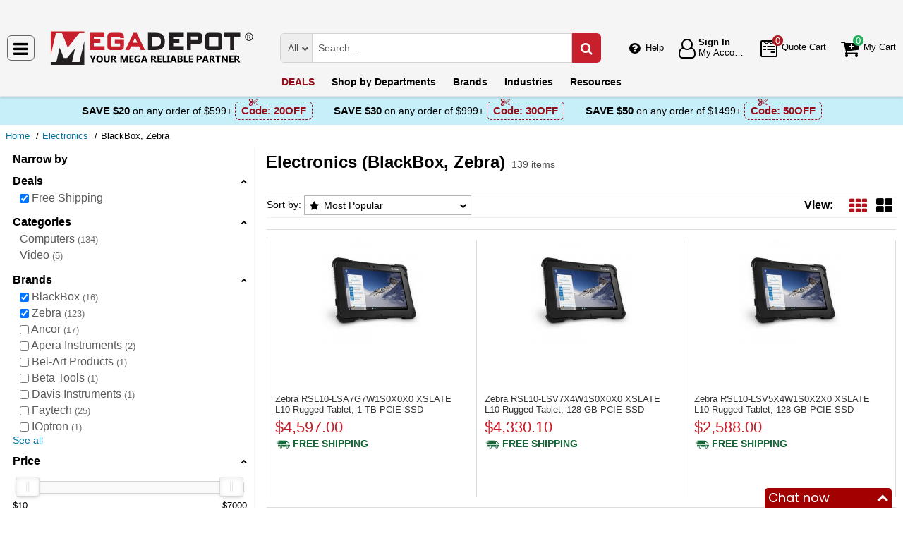

--- FILE ---
content_type: text/html; charset=UTF-8
request_url: https://megadepot.com/catalog/electronics/page-5?filters=%257B%2522promotype%2522%253A%255B%2522free-shipping%2522%255D%257D&brandFilter=%255B%2522black-box%2522%252C%2522gemoro%2522%252C%2522zebra%2522%255D&msrc=sitebanner_mainpage_categories_thermal-imaging-cameras
body_size: 13473
content:
<!DOCTYPE html>
<html lang="en" xml:lang="en" xmlns="http://www.w3.org/1999/xhtml"><head prefix="og: http://ogp.me/ns# product: http://ogp.me/ns/product#"><meta content="text/html; charset=UTF-8" http-equiv="Content-Type" /><meta content="width=device-width, initial-scale=1" name="viewport" /><meta itemType="https://schema.org/WebPage" itemid="https://megadepot.com/catalog/electronics/page-5?filters=%257B%2522promotype%2522%253A%255B%2522free-shipping%2522%255D%257D&brandFilter=%255B%2522black-box%2522%252C%2522gemoro%2522%252C%2522zebra%2522%255D&msrc=sitebanner_mainpage_categories_thermal-imaging-cameras" itemprop="mainEntityOfPage" itemscope="" /><meta content="msrc" name="defaultParams" /><meta name="description" content="Electronics manufactured by BlackBox, Zebra available at Mega Depot at the lowest prices online!" />
<meta name="dcterms.dateCopyrighted" content="2026" />
<meta name="dcterms.rightsHolder" content="MegaDepot.com" />
<link title="Previous page" rel="prev" href="/catalog/electronics/page-4" />
<link title="Next page" rel="next" href="/catalog/electronics/page-6" />
<link rel="canonical" href="https://megadepot.com/catalog/electronics/page-5" />
<link rel="schema.dcterms" href="http://purl.org/dc/terms/" />
<link rel="stylesheet" type="text/css" href="/min/serve/9d53ad5d62c218201058ed1a6bca1b1b/1763041539.css" />
<script type="text/javascript" src="https://www.googletagmanager.com/gtag/js?id=G-NR309F3NMV"></script>
<script type="text/javascript" src="https://www.googletagmanager.com/gtag/js?id=AW-1005562895"></script>
<script type="text/javascript" src="/min/serve/c0270da169899220ac8db4217b3ee969/1531916137.js"></script>
<title>Buy Electronics by BlackBox, Zebra • Page 5 - Mega Depot</title><link href="/favicon.ico" rel="icon" sizes="16x16" type="image/x-icon" /><link href="/?msrc=sitebanner_mainpage_categories_thermal-imaging-cameras" rel="home" title="Main page" /><link href="/info?msrc=sitebanner_mainpage_categories_thermal-imaging-cameras" rel="help" title="Help & Info" />

<!--[if lt IE 9]>
<script src="/scripts/ie.js"></script><script src="/scripts/html5.js"></script>
<![endif]-->


<!--[if lte IE 8]>
<link href="/styles/main.ie8-.css" rel="stylesheet" />
<![endif]-->


<!--[if IE 9]>
<script src="/scripts/ie.js"></script><link href="/styles/main.ie9.css" rel="stylesheet" />
<![endif]-->
<link crossorigin="anonymous" href="//www.googletagmanager.com" rel="preconnect" /><style type="text/css">
/*<![CDATA[*/
.async-hide { opacity: 0 !important}

/*]]>*/
</style>
<script type="text/javascript">
  //<![CDATA[
(function(w,d,s,l,i){w[l]=w[l]||[];w[l].push({'gtm.start':
new Date().getTime(),event:'gtm.js'});var f=d.getElementsByTagName(s)[0],
j=d.createElement(s),dl=l!='dataLayer'?'&l='+l:'';j.async=true;j.src=
'https://www.googletagmanager.com/gtm.js?id='+i+dl;f.parentNode.insertBefore(j,f);
})(window,document,'script','dataLayer','GTM-MW6N4V3');

  //]]>
</script>
<script type="text/javascript">
  //<![CDATA[
window.dataLayer = window.dataLayer || [];
function gtag() {dataLayer.push(arguments);}
gtag('js', new Date());
gtag('config', 'G-NR309F3NMV');
  //]]>
</script>
<script type="text/javascript">
  //<![CDATA[
window.dataLayer = window.dataLayer || [];
function gtag() {dataLayer.push(arguments);}
gtag('js', new Date());
gtag('config', 'AW-1005562895');
  //]]>
</script>
<script type="text/javascript">
  //<![CDATA[
(function (w, d, t, r, u) {
  var f, n, i;
  w[u] = w[u] || [], f = function () {
    var o = {ti: "5215330"};
    o.q = w[u], w[u] = new UET(o), w[u].push("pageLoad")
  }, n = d.createElement(t), n.src = r, n.async = 1, n.onload = n.onreadystatechange = function () {
    var s = this.readyState;
    s && s !== "loaded" && s !== "complete" || (f(), n.onload = n.onreadystatechange = null)
  }, i = d.getElementsByTagName(t)[0], i.parentNode.insertBefore(n, i)
})(window, document, "script", "//bat.bing.com/bat.js", "uetq");
  //]]>
</script>
<script type="text/javascript">
  //<![CDATA[
!function(e){if(!window.pintrk){window.pintrk=function(){
window.pintrk.queue.push(Array.prototype.slice.call(arguments))};var
  n=window.pintrk;n.queue=[],n.version="3.0";var
  t=document.createElement("script");t.async=!0,t.src=e;var
  r=document.getElementsByTagName("script")[0];
  r.parentNode.insertBefore(t,r)}}("https://s.pinimg.com/ct/core.js");
pintrk('load', '2612555209265', {em: ''});
pintrk('page');

  //]]>
</script>
<script type="text/javascript">
  //<![CDATA[
!function(f,b,e,v,n,t,s)
{if(f.fbq)return;n=f.fbq=function(){n.callMethod?
n.callMethod.apply(n,arguments):n.queue.push(arguments)};
if(!f._fbq)f._fbq=n;n.push=n;n.loaded=!0;n.version='2.0';
n.queue=[];t=b.createElement(e);t.async=!0;
t.src=v;s=b.getElementsByTagName(e)[0];
s.parentNode.insertBefore(t,s)}(window,document,'script', 'https://connect.facebook.net/en_US/fbevents.js');
fbq('init', '134086071907503');
fbq('track', 'PageView');

  //]]>
</script>
</head><body class="no-error main js-no" id="bodyHtml"><script type="text/javascript">
  //<![CDATA[
var bodyHtml = document.getElementById('bodyHtml');
bodyHtml.classList.remove('js-no');
bodyHtml.classList.add('js');
function waitForElement(className, callback, timeout = 1000){
  const interval=setInterval(function(){
    if(document.getElementsByClassName(className)){clearInterval(interval);callback();}
  },timeout);
}

  //]]>
</script>
<div class="wrapper" id="body-wrapper"><header class="pre-header"><ul class="left"></ul><ul class="right"><li class="tel callback-wrapper"> <a class="link callback" data-target="#model-window-info" data-toggle="modal" data-type="callback" data-url="/callback?msrc=sitebanner_mainpage_categories_thermal-imaging-cameras" href="#" id="callback">Call Me Back</a> </li><li class="tel usa"> <a class="link" href="tel:(800) 884-5767">(800) 884-5767 <span>(Toll-Free)</span> </a> </li></ul></header> <a class="skip-link" href="#main" id="skiplink" tabindex="0">Skip to main content</a> <div id="header"><header class="logo"><div class="container-fluid"><div class="navbar navbar-default" id="main_menu"> <a aria-label="Main Menu" class="js-navigation" href="#responsive-menu"></a> </div> <a class="logotype" href="/?msrc=sitebanner_mainpage_categories_thermal-imaging-cameras"><img alt="Mega Depot_img" class="img" height="53" src="/media/logo.svg" title="Mega Depot" width="300" /></a> <div class="quote cart account" id="user_block"><div class="info"><div class="help"> <a class="link" href="/info?msrc=sitebanner_mainpage_categories_thermal-imaging-cameras" id="preHeaderInfo">Help</a> </div></div><div class="account my-cabinet"> <a class="link default-login" href="/account?msrc=sitebanner_mainpage_categories_thermal-imaging-cameras"><div class="text"><div id="status"></div> <span class="sign">Sign In</span>  <span class="text">My Account</span> </div></a>  <a class="link modal-login" data-target="#model-window-info" data-toggle="modal" data-type="login" data-url="/modalLogin?msrc=sitebanner_mainpage_categories_thermal-imaging-cameras" href="#" id="login"><div class="text"><div id="status"></div> <span class="sign">Sign In</span>  <span class="text">My Account</span> </div></a> </div><div class="search-button"> <a aria-label="Search Mega Depot" class="link" href="#"> <span class="visually-hidden">Search Mega Depot</span> <div class="text"> <span class="text">Search</span> </div></a> </div><div class="quote"> <a class="link" href="/quote?msrc=sitebanner_mainpage_categories_thermal-imaging-cameras"><div class="text"> <span class="badge" id="quote-products"></span>  <span class="text">Quote Cart</span> </div></a> </div><div class="cart"> <a class="link" href="/cart?msrc=sitebanner_mainpage_categories_thermal-imaging-cameras"><div class="text"> <span class="badge" id="cart-products"></span>  <span class="text">My Cart</span> </div></a> </div></div><div aria-expanded="true" id="search" role="search"><form action="/catalog" class="collapse navbar-collapse responsive-search in form-search" method="GET"><div class="input-group"> <span class="input-group-addon list-block"><select name="dep" aria-label="Departments" id="departments" title=""><option value="">All</option><option value="-automotive-equipment-">Automotive</option><option value="-cleaning-equipment-">Cleaning Equipment</option><option value="education-teaching-supplies">Education & Teaching Supplies</option><option value="electrical-lighting">Electrical & Lighting</option><option value="electronics">Electronics</option><option value="farm-and-ranch">Farm & Ranch</option><option value="hand-tools-">Hand Tools</option><option value="hvac-r-equipment-fans">HVAC/R Equipment & Fans</option><option value="lab-equipment">Lab & Scientific</option><option value="machines-power-tools">Machines & Power Tools</option><option value="marking-tools">Marking Tools</option><option value="material-handling-equipment-">Material Handling Equipment</option><option value="measuring-layout-tools">Measuring & Layout Tools</option><option value="med-equipment-supplies">Med Equipment & Supplies</option><option value="networking-wiring-connecting">Networking & Wiring</option><option value="optics">Optics</option><option value="other">Other</option><option value="plumbing">Plumbing</option><option value="printers-scanners-supplies">Printers & Scanners</option><option value="process-control-automation">Process Control & Automation</option><option value="retail-equipment">Retail Equipment</option><option value="safety">Safety</option><option value="sealants-adhesives-tapes">Sealants & Tapes</option><option value="security-">Security</option><option value="software">Software</option><option value="test-equipment">Test Equipment</option><option value="welding-soldering-equipment">Welding & Soldering Equipment</option></select></span> <input name="search" class="field-search" placeholder="Search..." aria-label="Search Mega Depot" type="search" maxlength="2048" data-min-length="2" size="48" pattern="^[A-Za-z0-9_~#@$!%*?&amp;\(\)\-+=\.,:;&quot;'\/&lt;&gt;\s]+$" aria-required="true" id="query" required=""/><input type="hidden" value="sitebanner_mainpage_categories_thermal-imaging-cameras" name="msrc" id="msrc" /> <span class="input-group-addon"><button aria-label="Search in Catalog" title="Search in Catalog" type="submit"><span class="visually-hidden">Go</span></button></span> </div></form> <a class="close" href="#"> <span class="icon"></span> <div class="text"> <span class="text">Close</span> </div></a> </div></div></header><div class="menu-wrapper"><div class="menu"><div class="narrow main-menu" id="responsive-menu"><ul role="menu"><li class="menu-my-cabinet hidden-main-menu" role="presentation"> <a class="link" href="/account?msrc=sitebanner_mainpage_categories_thermal-imaging-cameras" role="menuitem">Account</a> </li><li class="hidden-mobile-menu promotions" role="presentation"> <a class="link" href="/promo?msrc=sitebanner_mainpage_categories_thermal-imaging-cameras" role="menuitem">DEALS</a> </li><li class="departments" id="departments-menu" role="presentation"> <a class="link" href="/departments?msrc=sitebanner_mainpage_categories_thermal-imaging-cameras" role="menuitem"> <span>Shop by</span> Departments</a> </li><li class="promotions hidden-main-menu" role="presentation"> <a class="link" href="/promo?msrc=sitebanner_mainpage_categories_thermal-imaging-cameras" role="menuitem">DEALS</a> </li><li class="brands" role="presentation"> <a class="link" href="/brands?msrc=sitebanner_mainpage_categories_thermal-imaging-cameras" role="menuitem">Brands</a> </li><li class="markets" role="presentation"> <a class="link" href="/industries?msrc=sitebanner_mainpage_categories_thermal-imaging-cameras" role="menuitem">Industries</a> </li><li class="resources" role="presentation"> <a class="link" href="/resource-book?msrc=sitebanner_mainpage_categories_thermal-imaging-cameras" role="menuitem">Resources</a> </li><li class="info hidden-main-menu" role="presentation"> <a class="link" href="/info?msrc=sitebanner_mainpage_categories_thermal-imaging-cameras" role="menuitem">Help</a> </li><li class="account" role="presentation"> <a class="link" href="/account?msrc=sitebanner_mainpage_categories_thermal-imaging-cameras" role="menuitem">My account</a> </li></ul></div></div></div><div class="post-header"><!-- MD -->
<style>
    body .post-header {z-index: inherit;}
    body .wrapper #header .post-header .promos-wrapper {background: #c7eff9;}
    body .wrapper #header .post-header .promos-wrapper .promo-code {color: #000000;}
    body .wrapper #header .post-header .promos-wrapper .promo-code:before {display: none;}
    body .wrapper #header .post-header .promos-wrapper .promo-code .code {border-color: #950E19;color: #950E19;}
    body .wrapper #header .post-header .promos-wrapper .promo-code .code:before {background: #c7eff9;}

    /*coupon code for small devices*/
    @media (max-width: 1300px) {
        body .wrapper #header .post-header {height: auto;display: block !important;width: 100%;}
        body .wrapper #header .post-header {position: static;}
    }
    @media (max-width: 767px) {
        body .wrapper #header .post-header .promo-code p,
        body .wrapper #header .post-header .promo-code a {font-size: 13px !important;}
    }
    @media (max-width: 413px) {
        body .wrapper #header .post-header .promos-wrapper,
        body .wrapper #header .post-header .promo-code {padding: 0;}
        body .wrapper #header .post-header .promo-code .code {padding: 0;border: none;}
        body .wrapper #header .post-header .promo-code .code:before {display: none;}
    }

    body .wrapper #header .post-header .promos-wrapper .mobile-promo-link {line-height: 40px;}
    body .wrapper #header .post-header .promos-wrapper .mobile-promo-link .coupon--view-all {font-size: 14px;}
    body .wrapper #header .post-header .promos-wrapper .mobile-promo-link .coupon--view-all:before {
        content: ''; background: url("/styles/images/coupon-link-icon.png");
        display: inline-block;width: 34px;height: 22px;vertical-align: middle;margin-right: 40px;
    }
    body .wrapper #header .post-header .promos-wrapper .mobile-promo-link .coupon--view-all .link {font-size: 14px; color: #034896;text-decoration: underline;}
    body .wrapper #header .post-header .promos-wrapper .mobile-promo-link .coupon--view-all .link:visited {color: #034896;}
    @media (min-width: 768px) {
        body .wrapper #header .post-header .promos-wrapper .mobile-promo-link {display: none;}
    }
    @media (max-width: 767px) {
        body .wrapper #header .post-header .promos-wrapper .promo-code {display: none;}
    }
</style>

<div class="promos-wrapper">
    <div class="promo-code">
        <p>Save $20</p>
        <p class="button"> on any order of $599+</p>

        <span class="code">
          Code: <strong>20OFF</strong>
      </span>

    </div>
    <div class="promo-code">
        <p>Save $30</p>
        <p class="button"> on any order of $999+</p>

        <span class="code">
          Code: <strong>30OFF</strong>
      </span>

    </div>
    <div class="promo-code">
        <p>Save $50</p>
        <p class="button"> on any order of $1499+</p>
        <span class="code">
          Code: <strong>50OFF</strong>
      </span>
    </div>

    <div class="mobile-promo-link">
        <p class="coupon--view-all">
            <a class="link" href="/info/coupon-codes?msrc=sitebanner_mainpage_categories_thermal-imaging-cameras">View All</a> Coupon Codes
        </p>
    </div>
</div></div></div><div id="breadcrumbs"><ol itemscope="" itemtype="https://schema.org/BreadcrumbList"><li itemprop="itemListElement" itemscope="" itemtype="https://schema.org/ListItem"> <a href="/?msrc=sitebanner_mainpage_categories_thermal-imaging-cameras" itemprop="item"> <span itemprop="name">Home</span> </a> <meta content="1" itemprop="position" /></li><li itemprop="itemListElement" itemscope="" itemtype="https://schema.org/ListItem"> <a href="/catalog/electronics?msrc=sitebanner_mainpage_categories_thermal-imaging-cameras" itemprop="item"> <span itemprop="name">Electronics</span> </a> <meta content="2" itemprop="position" /></li><li itemprop="itemListElement" itemscope="" itemtype="https://schema.org/ListItem"> <span itemprop="name">BlackBox, Zebra</span> <meta content="3" itemprop="position" /></li></ol></div><div class="catalog view   " id="main"><div class="show-filter" data-uri="narrow-filter"></div><div class="narrow catalog affix-top" id="narrow-filter"><div class="narrow-scroll"><div class="name-narrow">Narrow by</div><ul id="deals"><li> <a class="name-block close-block" role="button" tabindex="0">Deals</a> <ul><li class=""> <a class="link" href="/catalog/electronics?brandFilter=%255B%2522black-box%2522%252C%2522zebra%2522%255D&msrc=sitebanner_mainpage_categories_thermal-imaging-cameras"> <span class="checkbox"><input type="checkbox" class="checkbox-promo-type" value="0" checked="checked" aria-label="Free Shipping" /></span>  <span>Free Shipping</span> </a> </li></ul></li></ul><ul id="categories"><li> <a class="name-block close-block" role="button" tabindex="0">Categories</a> <ul><li class=""> <a class="link" href="/catalog/electronics/computers?filters=%257B%2522promotype%2522%253A%255B%2522free-shipping%2522%255D%257D&brandFilter=%255B%2522black-box%2522%252C%2522zebra%2522%255D&msrc=sitebanner_mainpage_categories_thermal-imaging-cameras"> <span>Computers</span>  <small>134</small> </a> </li><li class=""> <a class="link" href="/catalog/electronics/video-electronics?filters=%257B%2522promotype%2522%253A%255B%2522free-shipping%2522%255D%257D&brandFilter=%255B%2522black-box%2522%252C%2522zebra%2522%255D&msrc=sitebanner_mainpage_categories_thermal-imaging-cameras"> <span>Video</span>  <small>5</small> </a> </li></ul></li></ul><ul id="brands"><li> <a class="name-block close-block" role="button" tabindex="0">Brands</a> <ul><li class=""> <a aria-label="BlackBox" class="link" href="/catalog/electronics/brand:zebra?filters=%257B%2522promotype%2522%253A%255B%2522free-shipping%2522%255D%257D&msrc=sitebanner_mainpage_categories_thermal-imaging-cameras"> <span class="checkbox"><input aria-label="BlackBox" checked="checked" class="checkbox-brand" type="checkbox" /></span>  <span>BlackBox</span>  <small>16</small> </a> </li><li class=""> <a aria-label="Zebra" class="link" href="/catalog/electronics/brand:black-box?filters=%257B%2522promotype%2522%253A%255B%2522free-shipping%2522%255D%257D&msrc=sitebanner_mainpage_categories_thermal-imaging-cameras"> <span class="checkbox"><input aria-label="Zebra" checked="checked" class="checkbox-brand" type="checkbox" /></span>  <span>Zebra</span>  <small>123</small> </a> </li><li class=""> <a aria-label="Ancor" class="link" href="/catalog/electronics?filters=%257B%2522promotype%2522%253A%255B%2522free-shipping%2522%255D%257D&brandFilter=%255B%2522black-box%2522%252C%2522zebra%2522%252C%2522ancor%2522%255D&msrc=sitebanner_mainpage_categories_thermal-imaging-cameras"> <span class="checkbox"><input aria-label="Ancor" class="checkbox-brand" type="checkbox" /></span>  <span>Ancor</span>  <small>17</small> </a> </li><li class=""> <a aria-label="Apera Instruments" class="link" href="/catalog/electronics?filters=%257B%2522promotype%2522%253A%255B%2522free-shipping%2522%255D%257D&brandFilter=%255B%2522black-box%2522%252C%2522zebra%2522%252C%2522apera-instruments%2522%255D&msrc=sitebanner_mainpage_categories_thermal-imaging-cameras"> <span class="checkbox"><input aria-label="Apera Instruments" class="checkbox-brand" type="checkbox" /></span>  <span>Apera Instruments</span>  <small>2</small> </a> </li><li class=""> <a aria-label="Bel-Art Products" class="link" href="/catalog/electronics?filters=%257B%2522promotype%2522%253A%255B%2522free-shipping%2522%255D%257D&brandFilter=%255B%2522black-box%2522%252C%2522zebra%2522%252C%2522bel-art-products%2522%255D&msrc=sitebanner_mainpage_categories_thermal-imaging-cameras"> <span class="checkbox"><input aria-label="Bel-Art Products" class="checkbox-brand" type="checkbox" /></span>  <span>Bel-Art Products</span>  <small>1</small> </a> </li><li class=""> <a aria-label="Beta Tools" class="link" href="/catalog/electronics?filters=%257B%2522promotype%2522%253A%255B%2522free-shipping%2522%255D%257D&brandFilter=%255B%2522black-box%2522%252C%2522zebra%2522%252C%2522beta-tools%2522%255D&msrc=sitebanner_mainpage_categories_thermal-imaging-cameras"> <span class="checkbox"><input aria-label="Beta Tools" class="checkbox-brand" type="checkbox" /></span>  <span>Beta Tools</span>  <small>1</small> </a> </li><li class=""> <a aria-label="Davis Instruments" class="link" href="/catalog/electronics?filters=%257B%2522promotype%2522%253A%255B%2522free-shipping%2522%255D%257D&brandFilter=%255B%2522black-box%2522%252C%2522zebra%2522%252C%2522davis-instruments%2522%255D&msrc=sitebanner_mainpage_categories_thermal-imaging-cameras"> <span class="checkbox"><input aria-label="Davis Instruments" class="checkbox-brand" type="checkbox" /></span>  <span>Davis Instruments</span>  <small>1</small> </a> </li><li class=""> <a aria-label="Faytech" class="link" href="/catalog/electronics?filters=%257B%2522promotype%2522%253A%255B%2522free-shipping%2522%255D%257D&brandFilter=%255B%2522black-box%2522%252C%2522zebra%2522%252C%2522faytech%2522%255D&msrc=sitebanner_mainpage_categories_thermal-imaging-cameras"> <span class="checkbox"><input aria-label="Faytech" class="checkbox-brand" type="checkbox" /></span>  <span>Faytech</span>  <small>25</small> </a> </li><li class=""> <a aria-label="IOptron" class="link" href="/catalog/electronics?filters=%257B%2522promotype%2522%253A%255B%2522free-shipping%2522%255D%257D&brandFilter=%255B%2522black-box%2522%252C%2522zebra%2522%252C%2522ioptron%2522%255D&msrc=sitebanner_mainpage_categories_thermal-imaging-cameras"> <span class="checkbox"><input aria-label="IOptron" class="checkbox-brand" type="checkbox" /></span>  <span>IOptron</span>  <small>1</small> </a> </li><li class="inactive"> <a aria-label="Mastervolt" class="link" href="/catalog/electronics?filters=%257B%2522promotype%2522%253A%255B%2522free-shipping%2522%255D%257D&brandFilter=%255B%2522black-box%2522%252C%2522zebra%2522%252C%2522mastervolt%2522%255D&msrc=sitebanner_mainpage_categories_thermal-imaging-cameras"> <span class="checkbox"><input aria-label="Mastervolt" class="checkbox-brand" type="checkbox" /></span>  <span>Mastervolt</span>  <small>2</small> </a> </li><li class="inactive"> <a aria-label="REED Instruments" class="link" href="/catalog/electronics?filters=%257B%2522promotype%2522%253A%255B%2522free-shipping%2522%255D%257D&brandFilter=%255B%2522black-box%2522%252C%2522zebra%2522%252C%2522reed%2522%255D&msrc=sitebanner_mainpage_categories_thermal-imaging-cameras"> <span class="checkbox"><input aria-label="REED Instruments" class="checkbox-brand" type="checkbox" /></span>  <span>REED Instruments</span>  <small>1</small> </a> </li><li class="inactive"> <a aria-label="Tempo" class="link" href="/catalog/electronics?filters=%257B%2522promotype%2522%253A%255B%2522free-shipping%2522%255D%257D&brandFilter=%255B%2522black-box%2522%252C%2522zebra%2522%252C%2522tempo%2522%255D&msrc=sitebanner_mainpage_categories_thermal-imaging-cameras"> <span class="checkbox"><input aria-label="Tempo" class="checkbox-brand" type="checkbox" /></span>  <span>Tempo</span>  <small>1</small> </a> </li><li class="inactive"> <a aria-label="Transforming Technologies" class="link" href="/catalog/electronics?filters=%257B%2522promotype%2522%253A%255B%2522free-shipping%2522%255D%257D&brandFilter=%255B%2522black-box%2522%252C%2522zebra%2522%252C%2522transforming-technologies%2522%255D&msrc=sitebanner_mainpage_categories_thermal-imaging-cameras"> <span class="checkbox"><input aria-label="Transforming Technologies" class="checkbox-brand" type="checkbox" /></span>  <span>Transforming Technologies</span>  <small>3</small> </a> </li><li class="view-all"><button class="see-all">See all</button></li></ul></li></ul><ul id="prices"><li> <a class="name-block close-block" role="button" tabindex="0">Price</a> <form class="range" method="post"><div class="range-slider"><div class="noUiSlider" id="noUiSlider"></div> <span class="lowest">$10</span>  <span class="highest">$7000</span> </div><div class="range-wrapper"> <span class="label">$</span> <div class="quantity-wrapper"><div class="quantity" data-price=""><input placeholder="min" title="Min" aria-label="Min" type="number" max="7000" min="10" step="1" value="10" name="Range[min]" id="Range_min"/><div class="quantity-nav"><div aria-label="Up" class="quantity-button quantity-up" role="button" tabindex="0"></div><div aria-label="Down" class="quantity-button quantity-down" role="button" tabindex="0"></div></div></div><div class="qty-price hidden"><dl><dt class="label"> <span class="name">Sum.</span> </dt><dd class="text"> <span class="price"></span> </dd></dl></div></div> <span class="between-to">to</span>  <span class="label">$</span> <div class="quantity-wrapper"><div class="quantity" data-price=""><input placeholder="max" title="Max" aria-label="Max" type="number" max="7000" min="10" step="1" name="Range[max]" id="Range_max"/><div class="quantity-nav"><div aria-label="Up" class="quantity-button quantity-up" role="button" tabindex="0"></div><div aria-label="Down" class="quantity-button quantity-down" role="button" tabindex="0"></div></div></div><div class="qty-price hidden"><dl><dt class="label"> <span class="name">Sum.</span> </dt><dd class="text"> <span class="price"></span> </dd></dl></div></div><button class="wave" type="submit" aria-label="Go"><span class="visually-hidden">Go</span></button></div></form> <span class="prices-list-wrapper"><ul><li class=""> <a class="link " href="/catalog/electronics?filters=%257B%2522promotype%2522%253A%255B%2522free-shipping%2522%255D%257D&priceFilter=%257B%2522min%2522%253A0%252C%2522max%2522%253A200%257D&brandFilter=%255B%2522black-box%2522%252C%2522zebra%2522%255D&msrc=sitebanner_mainpage_categories_thermal-imaging-cameras"> <span class="price-list-item">Under 200</span>  <small>15</small> </a> </li></ul><ul><li class=""> <a class="link " href="/catalog/electronics?filters=%257B%2522promotype%2522%253A%255B%2522free-shipping%2522%255D%257D&priceFilter=%257B%2522min%2522%253A200%252C%2522max%2522%253A500%257D&brandFilter=%255B%2522black-box%2522%252C%2522zebra%2522%255D&msrc=sitebanner_mainpage_categories_thermal-imaging-cameras"> <span class="price-list-item">200 - 500</span>  <small>1</small> </a> </li></ul><ul><li class=""> <a class="link " href="/catalog/electronics?filters=%257B%2522promotype%2522%253A%255B%2522free-shipping%2522%255D%257D&priceFilter=%257B%2522min%2522%253A500%252C%2522max%2522%253A1000%257D&brandFilter=%255B%2522black-box%2522%252C%2522zebra%2522%255D&msrc=sitebanner_mainpage_categories_thermal-imaging-cameras"> <span class="price-list-item">500 - 1000</span>  <small>7</small> </a> </li></ul><ul><li class=""> <a class="link " href="/catalog/electronics?filters=%257B%2522promotype%2522%253A%255B%2522free-shipping%2522%255D%257D&priceFilter=%257B%2522min%2522%253A1000%252C%2522max%2522%253A2500%257D&brandFilter=%255B%2522black-box%2522%252C%2522zebra%2522%255D&msrc=sitebanner_mainpage_categories_thermal-imaging-cameras"> <span class="price-list-item">1000 - 2500</span>  <small>13</small> </a> </li></ul><ul><li class=""> <a class="link " href="/catalog/electronics?filters=%257B%2522promotype%2522%253A%255B%2522free-shipping%2522%255D%257D&priceFilter=%257B%2522min%2522%253A2500%252C%2522max%2522%253A9999999%257D&brandFilter=%255B%2522black-box%2522%252C%2522zebra%2522%255D&msrc=sitebanner_mainpage_categories_thermal-imaging-cameras"> <span class="price-list-item">2500 - and Above </span>  <small>103</small> </a> </li></ul></span> </li></ul></div></div><div class="header-block"><h1 class="article-name">Electronics (BlackBox, Zebra)</h1> <small class="editable" data-entity="brand" data-uri="black-box|zebra"></small>  <small class="editable" data-entity="department" data-uri="electronics"></small> <ul class="found"><li>139 items</li></ul></div><section class="main-block grid-by grid"><h2>Electronics (BlackBox, Zebra) Products List</h2><div class="sort-view jun"><form class="sorter" method="post"> <span>Sort by:</span> <ul class="nav nav-tabs"><li class="dropdown"><button class="dropdown-toggle" data-active="top-seller" data-toggle="dropdown" id="tabCatalogSort">Most Popular</button><ul aria-labelledby="tabCatalogSort" class="dropdown-menu" role="navigation"><li id="name"><button class="auto-submit" value="name" name="Sorting[sort]" type="submit" aria-label="Submit button">Name</button></li><li class="active" data-toggle="tab" id="top-seller"><button class="auto-submit" value="top-seller" name="Sorting[sort]" type="button">Most Popular</button></li><li id="new-products"><button class="auto-submit" value="new-products" name="Sorting[sort]" type="submit" aria-label="Submit button">New Products</button></li><li id="price"><button class="auto-submit" value="price" name="Sorting[sort]" type="submit" aria-label="Submit button">Price: Low to High</button></li><li id="-price"><button class="auto-submit" value="-price" name="Sorting[sort]" type="submit" aria-label="Submit button">Price: High to Low</button></li></ul></li></ul></form><div class="views"><form class="views" method="post"> <span>View:</span> <ul><li class="grid"><button aria-label="Grid" class="grid" data-list-view="gallery list" data-size="150" data-view="grid" name="view" type="submit" value="grid"></button></li><li class="gallery"><button aria-label="Gallery" class="gallery" data-list-view="grid list" data-size="300" data-view="gallery" name="view" type="submit" value="gallery"></button></li></ul></form></div></div><div class="kernel" id="kernel"><div class="product-wrapper"><article class="product-block itemNumber " data-brand="Zebra" data-category="Tablets/" data-id="ID1698785" data-list="catalog view" data-position="97" data-promoID="" data-promoName="" data-status="contact-us-leadtime" data-variant="RSL10-LSA7G7W1S0X0X0" id="zebra-rsl10-lsa7g7w1s0x0x0-xslate-l10-rugged-tablet-1-tb-pcie-ssd"><figure class="product-image-wrapper" role="none"> <a aria-label="XSLATE L10 Rugged Tablet, 1 TB PCIE SSD" class="product-image" href="/product/zebra-rsl10-lsa7g7w1s0x0x0-xslate-l10-rugged-tablet-1-tb-pcie-ssd?msrc=sitebanner_mainpage_categories_thermal-imaging-cameras" tabindex="-1"><img data-grid="//megadepot.com/assets_images/product/image.190x150/zebra/RSL10-ATT01.jpg?msrc=sitebanner_mainpage_categories_thermal-imaging-cameras" data-gallery="//megadepot.com/assets_images/product/image.640x640/zebra/RSL10-ATT01.jpg?msrc=sitebanner_mainpage_categories_thermal-imaging-cameras" data-list="//megadepot.com/assets_images/product/image.300x300/zebra/RSL10-ATT01.jpg?msrc=sitebanner_mainpage_categories_thermal-imaging-cameras" class="img b-lazy loading" alt="" src="[data-uri]" data-src="//megadepot.com/assets_images/product/image.190x150/zebra/RSL10-ATT01.jpg?msrc=sitebanner_mainpage_categories_thermal-imaging-cameras" width="150" height="150" /></a> </figure><div class="product-info"><div class="rating product_rating"></div><div class="available-options_block"></div><h3 aria-label="XSLATE L10 Rugged Tablet, 1 TB PCIE SSD" class="product-name" data-name="XSLATE L10 Rugged Tablet, 1 TB PCIE SSD"> <a class="link" href="/product/zebra-rsl10-lsa7g7w1s0x0x0-xslate-l10-rugged-tablet-1-tb-pcie-ssd?msrc=sitebanner_mainpage_categories_thermal-imaging-cameras" rel="bookmark"> <span>Zebra RSL10-LSA7G7W1S0X0X0 <span>XSLATE L10 Rugged Tablet, 1 TB PCIE SSD</span> </span> </a> </h3><div class="nav"><ul class="price long hidden-list-price visible-sale-price   hidden-save has-disclosable-price" role="none"><li class="sale-price " role="presentation"> <span class="name">Sale Price</span> <div class="value"> <span class="name">Price</span>  <span aria-label="Price" aria-level="3" class="price hot" data-value="$4,597.00" role="heading">$4,597.00</span> </div></li><li class="shipping" role="presentation"> <a aria-label="Shipping policy" href="/info/shipping-policy?msrc=sitebanner_mainpage_categories_thermal-imaging-cameras" target="_blank"> <strong>Free Shipping</strong> </a> <button class="shipping-help btn-danger" data-content="This item qualifies for Free Ground Shipping within the continental U.S. going to a single location. Free Shipping excludes orders shipping to Alaska, Hawaii, APO/FPO addresses and outside the USA.<br/>Delivery to residential, limited access or remote areas, lift-gate and inside delivery, special packaging and address correction, or any other specific requirements may be subject to additional charges." data-html="true" data-placement="left" data-toggle="popover" tabindex="0" title="Free Shipping" type="button"></button></li></ul></div></div></article></div><div class="product-wrapper"><article class="product-block itemNumber " data-brand="Zebra" data-category="Tablets/" data-id="ID1698838" data-list="catalog view" data-position="98" data-promoID="" data-promoName="" data-status="contact-us-leadtime" data-variant="RSL10-LSV7X4W1S0X0X0" id="zebra-rsl10-lsv7x4w1s0x0x0-xslate-l10-rugged-tablet-128-gb-pcie-ssd"><figure class="product-image-wrapper" role="none"> <a aria-label="XSLATE L10 Rugged Tablet, 128 GB PCIE SSD" class="product-image" href="/product/zebra-rsl10-lsv7x4w1s0x0x0-xslate-l10-rugged-tablet-128-gb-pcie-ssd?msrc=sitebanner_mainpage_categories_thermal-imaging-cameras" tabindex="-1"><img data-grid="//megadepot.com/assets_images/product/image.190x150/zebra/RSL10-ATT01.jpg?msrc=sitebanner_mainpage_categories_thermal-imaging-cameras" data-gallery="//megadepot.com/assets_images/product/image.640x640/zebra/RSL10-ATT01.jpg?msrc=sitebanner_mainpage_categories_thermal-imaging-cameras" data-list="//megadepot.com/assets_images/product/image.300x300/zebra/RSL10-ATT01.jpg?msrc=sitebanner_mainpage_categories_thermal-imaging-cameras" class="img b-lazy loading" alt="" src="[data-uri]" data-src="//megadepot.com/assets_images/product/image.190x150/zebra/RSL10-ATT01.jpg?msrc=sitebanner_mainpage_categories_thermal-imaging-cameras" width="150" height="150" /></a> </figure><div class="product-info"><div class="rating product_rating"></div><div class="available-options_block"></div><h3 aria-label="XSLATE L10 Rugged Tablet, 128 GB PCIE SSD" class="product-name" data-name="XSLATE L10 Rugged Tablet, 128 GB PCIE SSD"> <a class="link" href="/product/zebra-rsl10-lsv7x4w1s0x0x0-xslate-l10-rugged-tablet-128-gb-pcie-ssd?msrc=sitebanner_mainpage_categories_thermal-imaging-cameras" rel="bookmark"> <span>Zebra RSL10-LSV7X4W1S0X0X0 <span>XSLATE L10 Rugged Tablet, 128 GB PCIE SSD</span> </span> </a> </h3><div class="nav"><ul class="price long hidden-list-price visible-sale-price   hidden-save has-disclosable-price" role="none"><li class="sale-price " role="presentation"> <span class="name">Sale Price</span> <div class="value"> <span class="name">Price</span>  <span aria-label="Price" aria-level="3" class="price hot" data-value="$4,330.10" role="heading">$4,330.10</span> </div></li><li class="shipping" role="presentation"> <a aria-label="Shipping policy" href="/info/shipping-policy?msrc=sitebanner_mainpage_categories_thermal-imaging-cameras" target="_blank"> <strong>Free Shipping</strong> </a> <button class="shipping-help btn-danger" data-content="This item qualifies for Free Ground Shipping within the continental U.S. going to a single location. Free Shipping excludes orders shipping to Alaska, Hawaii, APO/FPO addresses and outside the USA.<br/>Delivery to residential, limited access or remote areas, lift-gate and inside delivery, special packaging and address correction, or any other specific requirements may be subject to additional charges." data-html="true" data-placement="left" data-toggle="popover" tabindex="0" title="Free Shipping" type="button"></button></li></ul></div></div></article></div><div class="product-wrapper"><article class="product-block itemNumber " data-brand="Zebra" data-category="Tablets/" data-id="ID1698822" data-list="catalog view" data-position="99" data-promoID="" data-promoName="" data-status="contact-us-leadtime" data-variant="RSL10-LSV5X4W1S0X2X0" id="zebra-rsl10-lsv5x4w1s0x2x0-xslate-l10-rugged-tablet-128-gb-pcie-ssd"><figure class="product-image-wrapper" role="none"> <a aria-label="XSLATE L10 Rugged Tablet, 128 GB PCIE SSD" class="product-image" href="/product/zebra-rsl10-lsv5x4w1s0x2x0-xslate-l10-rugged-tablet-128-gb-pcie-ssd?msrc=sitebanner_mainpage_categories_thermal-imaging-cameras" tabindex="-1"><img data-grid="//megadepot.com/assets_images/product/image.190x150/zebra/RSL10-ATT01.jpg?msrc=sitebanner_mainpage_categories_thermal-imaging-cameras" data-gallery="//megadepot.com/assets_images/product/image.640x640/zebra/RSL10-ATT01.jpg?msrc=sitebanner_mainpage_categories_thermal-imaging-cameras" data-list="//megadepot.com/assets_images/product/image.300x300/zebra/RSL10-ATT01.jpg?msrc=sitebanner_mainpage_categories_thermal-imaging-cameras" class="img b-lazy loading" alt="" src="[data-uri]" data-src="//megadepot.com/assets_images/product/image.190x150/zebra/RSL10-ATT01.jpg?msrc=sitebanner_mainpage_categories_thermal-imaging-cameras" width="150" height="150" /></a> </figure><div class="product-info"><div class="rating product_rating"></div><div class="available-options_block"></div><h3 aria-label="XSLATE L10 Rugged Tablet, 128 GB PCIE SSD" class="product-name" data-name="XSLATE L10 Rugged Tablet, 128 GB PCIE SSD"> <a class="link" href="/product/zebra-rsl10-lsv5x4w1s0x2x0-xslate-l10-rugged-tablet-128-gb-pcie-ssd?msrc=sitebanner_mainpage_categories_thermal-imaging-cameras" rel="bookmark"> <span>Zebra RSL10-LSV5X4W1S0X2X0 <span>XSLATE L10 Rugged Tablet, 128 GB PCIE SSD</span> </span> </a> </h3><div class="nav"><ul class="price long hidden-list-price visible-sale-price   hidden-save has-disclosable-price" role="none"><li class="sale-price " role="presentation"> <span class="name">Sale Price</span> <div class="value"> <span class="name">Price</span>  <span aria-label="Price" aria-level="3" class="price hot" data-value="$2,588.00" role="heading">$2,588.00</span> </div></li><li class="shipping" role="presentation"> <a aria-label="Shipping policy" href="/info/shipping-policy?msrc=sitebanner_mainpage_categories_thermal-imaging-cameras" target="_blank"> <strong>Free Shipping</strong> </a> <button class="shipping-help btn-danger" data-content="This item qualifies for Free Ground Shipping within the continental U.S. going to a single location. Free Shipping excludes orders shipping to Alaska, Hawaii, APO/FPO addresses and outside the USA.<br/>Delivery to residential, limited access or remote areas, lift-gate and inside delivery, special packaging and address correction, or any other specific requirements may be subject to additional charges." data-html="true" data-placement="left" data-toggle="popover" tabindex="0" title="Free Shipping" type="button"></button></li></ul></div></div></article></div><div class="product-wrapper"><article class="product-block itemNumber " data-brand="Zebra" data-category="Tablets/" data-id="ID1698806" data-list="catalog view" data-position="100" data-promoID="" data-promoName="" data-status="contact-us-leadtime" data-variant="RSL10-LSS6X4W1S0X0X0" id="zebra-rsl10-lss6x4w1s0x0x0-xslate-l10-rugged-tablet-128-gb-pcie-ssd"><figure class="product-image-wrapper" role="none"> <a aria-label="XSLATE L10 Rugged Tablet, 128 GB PCIE SSD" class="product-image" href="/product/zebra-rsl10-lss6x4w1s0x0x0-xslate-l10-rugged-tablet-128-gb-pcie-ssd?msrc=sitebanner_mainpage_categories_thermal-imaging-cameras" tabindex="-1"><img data-grid="//megadepot.com/assets_images/product/image.190x150/zebra/RSL10-ATT01.jpg?msrc=sitebanner_mainpage_categories_thermal-imaging-cameras" data-gallery="//megadepot.com/assets_images/product/image.640x640/zebra/RSL10-ATT01.jpg?msrc=sitebanner_mainpage_categories_thermal-imaging-cameras" data-list="//megadepot.com/assets_images/product/image.300x300/zebra/RSL10-ATT01.jpg?msrc=sitebanner_mainpage_categories_thermal-imaging-cameras" class="img b-lazy loading" alt="" src="[data-uri]" data-src="//megadepot.com/assets_images/product/image.190x150/zebra/RSL10-ATT01.jpg?msrc=sitebanner_mainpage_categories_thermal-imaging-cameras" width="150" height="150" /></a> </figure><div class="product-info"><div class="rating product_rating"></div><div class="available-options_block"></div><h3 aria-label="XSLATE L10 Rugged Tablet, 128 GB PCIE SSD" class="product-name" data-name="XSLATE L10 Rugged Tablet, 128 GB PCIE SSD"> <a class="link" href="/product/zebra-rsl10-lss6x4w1s0x0x0-xslate-l10-rugged-tablet-128-gb-pcie-ssd?msrc=sitebanner_mainpage_categories_thermal-imaging-cameras" rel="bookmark"> <span>Zebra RSL10-LSS6X4W1S0X0X0 <span>XSLATE L10 Rugged Tablet, 128 GB PCIE SSD</span> </span> </a> </h3><div class="nav"><ul class="price long hidden-list-price visible-sale-price   hidden-save has-disclosable-price" role="none"><li class="sale-price " role="presentation"> <span class="name">Sale Price</span> <div class="value"> <span class="name">Price</span>  <span aria-label="Price" aria-level="3" class="price hot" data-value="$3,579.35" role="heading">$3,579.35</span> </div></li><li class="shipping" role="presentation"> <a aria-label="Shipping policy" href="/info/shipping-policy?msrc=sitebanner_mainpage_categories_thermal-imaging-cameras" target="_blank"> <strong>Free Shipping</strong> </a> <button class="shipping-help btn-danger" data-content="This item qualifies for Free Ground Shipping within the continental U.S. going to a single location. Free Shipping excludes orders shipping to Alaska, Hawaii, APO/FPO addresses and outside the USA.<br/>Delivery to residential, limited access or remote areas, lift-gate and inside delivery, special packaging and address correction, or any other specific requirements may be subject to additional charges." data-html="true" data-placement="left" data-toggle="popover" tabindex="0" title="Free Shipping" type="button"></button></li></ul></div></div></article></div><div class="product-wrapper"><article class="product-block itemNumber " data-brand="Zebra" data-category="Tablets/" data-id="ID1698802" data-list="catalog view" data-position="101" data-promoID="" data-promoName="" data-status="contact-us-leadtime" data-variant="RSL10-LSS5X4X1S0X0X0" id="zebra-rsl10-lss5x4x1s0x0x0-xslate-l10-rugged-tablet-128-gb-pcie-ssd"><figure class="product-image-wrapper" role="none"> <a aria-label="XSLATE L10 Rugged Tablet, 128 GB PCIE SSD" class="product-image" href="/product/zebra-rsl10-lss5x4x1s0x0x0-xslate-l10-rugged-tablet-128-gb-pcie-ssd?msrc=sitebanner_mainpage_categories_thermal-imaging-cameras" tabindex="-1"><img data-grid="//megadepot.com/assets_images/product/image.190x150/zebra/RSL10-ATT01.jpg?msrc=sitebanner_mainpage_categories_thermal-imaging-cameras" data-gallery="//megadepot.com/assets_images/product/image.640x640/zebra/RSL10-ATT01.jpg?msrc=sitebanner_mainpage_categories_thermal-imaging-cameras" data-list="//megadepot.com/assets_images/product/image.300x300/zebra/RSL10-ATT01.jpg?msrc=sitebanner_mainpage_categories_thermal-imaging-cameras" class="img b-lazy loading" alt="" src="[data-uri]" data-src="//megadepot.com/assets_images/product/image.190x150/zebra/RSL10-ATT01.jpg?msrc=sitebanner_mainpage_categories_thermal-imaging-cameras" width="150" height="150" /></a> </figure><div class="product-info"><div class="rating product_rating"></div><div class="available-options_block"></div><h3 aria-label="XSLATE L10 Rugged Tablet, 128 GB PCIE SSD" class="product-name" data-name="XSLATE L10 Rugged Tablet, 128 GB PCIE SSD"> <a class="link" href="/product/zebra-rsl10-lss5x4x1s0x0x0-xslate-l10-rugged-tablet-128-gb-pcie-ssd?msrc=sitebanner_mainpage_categories_thermal-imaging-cameras" rel="bookmark"> <span>Zebra RSL10-LSS5X4X1S0X0X0 <span>XSLATE L10 Rugged Tablet, 128 GB PCIE SSD</span> </span> </a> </h3><div class="nav"><ul class="price long hidden-list-price visible-sale-price   hidden-save has-disclosable-price" role="none"><li class="sale-price " role="presentation"> <span class="name">Sale Price</span> <div class="value"> <span class="name">Price</span>  <span aria-label="Price" aria-level="3" class="price hot" data-value="$2,354.00" role="heading">$2,354.00</span> </div></li><li class="shipping" role="presentation"> <a aria-label="Shipping policy" href="/info/shipping-policy?msrc=sitebanner_mainpage_categories_thermal-imaging-cameras" target="_blank"> <strong>Free Shipping</strong> </a> <button class="shipping-help btn-danger" data-content="This item qualifies for Free Ground Shipping within the continental U.S. going to a single location. Free Shipping excludes orders shipping to Alaska, Hawaii, APO/FPO addresses and outside the USA.<br/>Delivery to residential, limited access or remote areas, lift-gate and inside delivery, special packaging and address correction, or any other specific requirements may be subject to additional charges." data-html="true" data-placement="left" data-toggle="popover" tabindex="0" title="Free Shipping" type="button"></button></li></ul></div></div></article></div><div class="product-wrapper"><article class="product-block itemNumber " data-brand="Zebra" data-category="Tablets/" data-id="ID1698799" data-list="catalog view" data-position="102" data-promoID="" data-promoName="" data-status="contact-us-leadtime" data-variant="RSL10-LSS5X4E1S0X0X0" id="zebra-rsl10-lss5x4e1s0x0x0-xslate-l10-rugged-tablet-128-gb-pcie-ssd"><figure class="product-image-wrapper" role="none"> <a aria-label="XSLATE L10 Rugged Tablet, 128 GB PCIE SSD" class="product-image" href="/product/zebra-rsl10-lss5x4e1s0x0x0-xslate-l10-rugged-tablet-128-gb-pcie-ssd?msrc=sitebanner_mainpage_categories_thermal-imaging-cameras" tabindex="-1"><img data-grid="//megadepot.com/assets_images/product/image.190x150/zebra/RSL10-ATT01.jpg?msrc=sitebanner_mainpage_categories_thermal-imaging-cameras" data-gallery="//megadepot.com/assets_images/product/image.640x640/zebra/RSL10-ATT01.jpg?msrc=sitebanner_mainpage_categories_thermal-imaging-cameras" data-list="//megadepot.com/assets_images/product/image.300x300/zebra/RSL10-ATT01.jpg?msrc=sitebanner_mainpage_categories_thermal-imaging-cameras" class="img b-lazy loading" alt="" src="[data-uri]" data-src="//megadepot.com/assets_images/product/image.190x150/zebra/RSL10-ATT01.jpg?msrc=sitebanner_mainpage_categories_thermal-imaging-cameras" width="150" height="150" /></a> </figure><div class="product-info"><div class="rating product_rating"></div><div class="available-options_block"></div><h3 aria-label="XSLATE L10 Rugged Tablet, 128 GB PCIE SSD" class="product-name" data-name="XSLATE L10 Rugged Tablet, 128 GB PCIE SSD"> <a class="link" href="/product/zebra-rsl10-lss5x4e1s0x0x0-xslate-l10-rugged-tablet-128-gb-pcie-ssd?msrc=sitebanner_mainpage_categories_thermal-imaging-cameras" rel="bookmark"> <span>Zebra RSL10-LSS5X4E1S0X0X0 <span>XSLATE L10 Rugged Tablet, 128 GB PCIE SSD</span> </span> </a> </h3><div class="nav"><ul class="price long hidden-list-price visible-sale-price   hidden-save has-disclosable-price" role="none"><li class="sale-price " role="presentation"> <span class="name">Sale Price</span> <div class="value"> <span class="name">Price</span>  <span aria-label="Price" aria-level="3" class="price hot" data-value="$2,354.00" role="heading">$2,354.00</span> </div></li><li class="shipping" role="presentation"> <a aria-label="Shipping policy" href="/info/shipping-policy?msrc=sitebanner_mainpage_categories_thermal-imaging-cameras" target="_blank"> <strong>Free Shipping</strong> </a> <button class="shipping-help btn-danger" data-content="This item qualifies for Free Ground Shipping within the continental U.S. going to a single location. Free Shipping excludes orders shipping to Alaska, Hawaii, APO/FPO addresses and outside the USA.<br/>Delivery to residential, limited access or remote areas, lift-gate and inside delivery, special packaging and address correction, or any other specific requirements may be subject to additional charges." data-html="true" data-placement="left" data-toggle="popover" tabindex="0" title="Free Shipping" type="button"></button></li></ul></div></div></article></div><div class="product-wrapper"><article class="product-block itemNumber " data-brand="Zebra" data-category="Tablets/" data-id="ID1698831" data-list="catalog view" data-position="103" data-promoID="" data-promoName="" data-status="contact-us-leadtime" data-variant="RSL10-LSV6X1W1S0X0X0" id="zebra-rsl10-lsv6x1w1s0x0x0-xslate-l10-rugged-tablet-128-gb-ssd"><figure class="product-image-wrapper" role="none"> <a aria-label="XSLATE L10 Rugged Tablet, 128 GB SSD" class="product-image" href="/product/zebra-rsl10-lsv6x1w1s0x0x0-xslate-l10-rugged-tablet-128-gb-ssd?msrc=sitebanner_mainpage_categories_thermal-imaging-cameras" tabindex="-1"><img data-grid="//megadepot.com/assets_images/product/image.190x150/zebra/RSL10-ATT01.jpg?msrc=sitebanner_mainpage_categories_thermal-imaging-cameras" data-gallery="//megadepot.com/assets_images/product/image.640x640/zebra/RSL10-ATT01.jpg?msrc=sitebanner_mainpage_categories_thermal-imaging-cameras" data-list="//megadepot.com/assets_images/product/image.300x300/zebra/RSL10-ATT01.jpg?msrc=sitebanner_mainpage_categories_thermal-imaging-cameras" class="img b-lazy loading" alt="" src="[data-uri]" data-src="//megadepot.com/assets_images/product/image.190x150/zebra/RSL10-ATT01.jpg?msrc=sitebanner_mainpage_categories_thermal-imaging-cameras" width="150" height="150" /></a> </figure><div class="product-info"><div class="rating product_rating"></div><div class="available-options_block"></div><h3 aria-label="XSLATE L10 Rugged Tablet, 128 GB SSD" class="product-name" data-name="XSLATE L10 Rugged Tablet, 128 GB SSD"> <a class="link" href="/product/zebra-rsl10-lsv6x1w1s0x0x0-xslate-l10-rugged-tablet-128-gb-ssd?msrc=sitebanner_mainpage_categories_thermal-imaging-cameras" rel="bookmark"> <span>Zebra RSL10-LSV6X1W1S0X0X0 <span>XSLATE L10 Rugged Tablet, 128 GB SSD</span> </span> </a> </h3><div class="nav"><ul class="price long hidden-list-price visible-sale-price   hidden-save has-disclosable-price" role="none"><li class="sale-price " role="presentation"> <span class="name">Sale Price</span> <div class="value"> <span class="name">Price</span>  <span aria-label="Price" aria-level="3" class="price hot" data-value="$3,526.00" role="heading">$3,526.00</span> </div></li><li class="shipping" role="presentation"> <a aria-label="Shipping policy" href="/info/shipping-policy?msrc=sitebanner_mainpage_categories_thermal-imaging-cameras" target="_blank"> <strong>Free Shipping</strong> </a> <button class="shipping-help btn-danger" data-content="This item qualifies for Free Ground Shipping within the continental U.S. going to a single location. Free Shipping excludes orders shipping to Alaska, Hawaii, APO/FPO addresses and outside the USA.<br/>Delivery to residential, limited access or remote areas, lift-gate and inside delivery, special packaging and address correction, or any other specific requirements may be subject to additional charges." data-html="true" data-placement="left" data-toggle="popover" tabindex="0" title="Free Shipping" type="button"></button></li></ul></div></div></article></div><div class="product-wrapper"><article class="product-block itemNumber " data-brand="Zebra" data-category="Tablets/" data-id="ID1698833" data-list="catalog view" data-position="104" data-promoID="" data-promoName="" data-status="contact-us-leadtime" data-variant="RSL10-LSV6X5W1S1X0X0" id="zebra-rsl10-lsv6x5w1s1x0x0-xslate-l10-rugged-tablet-256-gb-pcie-ssd"><figure class="product-image-wrapper" role="none"> <a aria-label="XSLATE L10 Rugged Tablet, 256 GB PCIE SSD" class="product-image" href="/product/zebra-rsl10-lsv6x5w1s1x0x0-xslate-l10-rugged-tablet-256-gb-pcie-ssd?msrc=sitebanner_mainpage_categories_thermal-imaging-cameras" tabindex="-1"><img data-grid="//megadepot.com/assets_images/product/image.190x150/zebra/RSL10-ATT01.jpg?msrc=sitebanner_mainpage_categories_thermal-imaging-cameras" data-gallery="//megadepot.com/assets_images/product/image.640x640/zebra/RSL10-ATT01.jpg?msrc=sitebanner_mainpage_categories_thermal-imaging-cameras" data-list="//megadepot.com/assets_images/product/image.300x300/zebra/RSL10-ATT01.jpg?msrc=sitebanner_mainpage_categories_thermal-imaging-cameras" class="img b-lazy loading" alt="" src="[data-uri]" data-src="//megadepot.com/assets_images/product/image.190x150/zebra/RSL10-ATT01.jpg?msrc=sitebanner_mainpage_categories_thermal-imaging-cameras" width="150" height="150" /></a> </figure><div class="product-info"><div class="rating product_rating"></div><div class="available-options_block"><div class="available-options_wr"> <span class="available-options">Available Options</span> </div></div><h3 aria-label="XSLATE L10 Rugged Tablet, 256 GB PCIE SSD" class="product-name" data-name="XSLATE L10 Rugged Tablet, 256 GB PCIE SSD"> <a class="link" href="/product/zebra-rsl10-lsv6x5w1s1x0x0-xslate-l10-rugged-tablet-256-gb-pcie-ssd?msrc=sitebanner_mainpage_categories_thermal-imaging-cameras" rel="bookmark"> <span>Zebra RSL10-LSV6X5W1S1X0X0 <span>XSLATE L10 Rugged Tablet, 256 GB PCIE SSD</span> </span> </a> </h3><div class="nav"><ul class="price long hidden-list-price visible-sale-price   hidden-save has-disclosable-price" role="none"><li class="sale-price " role="presentation"> <span class="name">Sale Price</span> <div class="value"> <span class="name">Price</span>  <span aria-label="Price" aria-level="3" class="price hot" data-value="$3,429.00" role="heading">$3,429.00</span> </div></li><li class="shipping" role="presentation"> <a aria-label="Shipping policy" href="/info/shipping-policy?msrc=sitebanner_mainpage_categories_thermal-imaging-cameras" target="_blank"> <strong>Free Shipping</strong> </a> <button class="shipping-help btn-danger" data-content="This item qualifies for Free Ground Shipping within the continental U.S. going to a single location. Free Shipping excludes orders shipping to Alaska, Hawaii, APO/FPO addresses and outside the USA.<br/>Delivery to residential, limited access or remote areas, lift-gate and inside delivery, special packaging and address correction, or any other specific requirements may be subject to additional charges." data-html="true" data-placement="left" data-toggle="popover" tabindex="0" title="Free Shipping" type="button"></button></li></ul></div></div></article></div><div class="product-wrapper"><article class="product-block itemNumber " data-brand="Zebra" data-category="Tablets/" data-id="ID1698788" data-list="catalog view" data-position="105" data-promoID="" data-promoName="" data-status="contact-us-leadtime" data-variant="RSL10-LSA7W5W1S0P0N0" id="zebra-rsl10-lsa7w5w1s0p0n0-xslate-l10-rugged-tablet-256-gb-pcie-ssd"><figure class="product-image-wrapper" role="none"> <a aria-label="XSLATE L10 Rugged Tablet, 256 GB PCIE SSD" class="product-image" href="/product/zebra-rsl10-lsa7w5w1s0p0n0-xslate-l10-rugged-tablet-256-gb-pcie-ssd?msrc=sitebanner_mainpage_categories_thermal-imaging-cameras" tabindex="-1"><img data-grid="//megadepot.com/assets_images/product/image.190x150/zebra/RSL10-ATT01.jpg?msrc=sitebanner_mainpage_categories_thermal-imaging-cameras" data-gallery="//megadepot.com/assets_images/product/image.640x640/zebra/RSL10-ATT01.jpg?msrc=sitebanner_mainpage_categories_thermal-imaging-cameras" data-list="//megadepot.com/assets_images/product/image.300x300/zebra/RSL10-ATT01.jpg?msrc=sitebanner_mainpage_categories_thermal-imaging-cameras" class="img b-lazy loading" alt="" src="[data-uri]" data-src="//megadepot.com/assets_images/product/image.190x150/zebra/RSL10-ATT01.jpg?msrc=sitebanner_mainpage_categories_thermal-imaging-cameras" width="150" height="150" /></a> </figure><div class="product-info"><div class="rating product_rating"></div><div class="available-options_block"></div><h3 aria-label="XSLATE L10 Rugged Tablet, 256 GB PCIE SSD" class="product-name" data-name="XSLATE L10 Rugged Tablet, 256 GB PCIE SSD"> <a class="link" href="/product/zebra-rsl10-lsa7w5w1s0p0n0-xslate-l10-rugged-tablet-256-gb-pcie-ssd?msrc=sitebanner_mainpage_categories_thermal-imaging-cameras" rel="bookmark"> <span>Zebra RSL10-LSA7W5W1S0P0N0 <span>XSLATE L10 Rugged Tablet, 256 GB PCIE SSD</span> </span> </a> </h3><div class="nav"><ul class="price long hidden-list-price visible-sale-price   hidden-save has-disclosable-price" role="none"><li class="sale-price " role="presentation"> <span class="name">Sale Price</span> <div class="value"> <span class="name">Price</span>  <span aria-label="Price" aria-level="3" class="price hot" data-value="$4,317.00" role="heading">$4,317.00</span> </div></li><li class="shipping" role="presentation"> <a aria-label="Shipping policy" href="/info/shipping-policy?msrc=sitebanner_mainpage_categories_thermal-imaging-cameras" target="_blank"> <strong>Free Shipping</strong> </a> <button class="shipping-help btn-danger" data-content="This item qualifies for Free Ground Shipping within the continental U.S. going to a single location. Free Shipping excludes orders shipping to Alaska, Hawaii, APO/FPO addresses and outside the USA.<br/>Delivery to residential, limited access or remote areas, lift-gate and inside delivery, special packaging and address correction, or any other specific requirements may be subject to additional charges." data-html="true" data-placement="left" data-toggle="popover" tabindex="0" title="Free Shipping" type="button"></button></li></ul></div></div></article></div><div class="product-wrapper"><article class="product-block itemNumber " data-brand="Zebra" data-category="Tablets/" data-id="ID1698855" data-list="catalog view" data-position="106" data-promoID="" data-promoName="" data-status="contact-us-leadtime" data-variant="RTL10B1-B1AS0X0000NA" id="zebra-rtl10b1-b1as0x0000na-xslate-l10-rugged-tablet-4-gb-64-gb-emmc"><figure class="product-image-wrapper" role="none"> <a aria-label="XSLATE L10 Rugged Tablet, 4 GB/64 GB eMMC" class="product-image" href="/product/zebra-rtl10b1-b1as0x0000na-xslate-l10-rugged-tablet-4-gb-64-gb-emmc?msrc=sitebanner_mainpage_categories_thermal-imaging-cameras" tabindex="-1"><img data-grid="//megadepot.com/assets_images/product/image.190x150/zebra/RTL10B1-A1AE0X0000NA.jpg?msrc=sitebanner_mainpage_categories_thermal-imaging-cameras" data-gallery="//megadepot.com/assets_images/product/image.640x640/zebra/RTL10B1-A1AE0X0000NA.jpg?msrc=sitebanner_mainpage_categories_thermal-imaging-cameras" data-list="//megadepot.com/assets_images/product/image.300x300/zebra/RTL10B1-A1AE0X0000NA.jpg?msrc=sitebanner_mainpage_categories_thermal-imaging-cameras" class="img b-lazy loading" alt="" src="[data-uri]" data-src="//megadepot.com/assets_images/product/image.190x150/zebra/RTL10B1-A1AE0X0000NA.jpg?msrc=sitebanner_mainpage_categories_thermal-imaging-cameras" width="150" height="150" /></a> </figure><div class="product-info"><div class="rating product_rating"></div><div class="available-options_block"><div class="available-options_wr"> <span class="available-options">Available Options</span> </div></div><h3 aria-label="XSLATE L10 Rugged Tablet, 4 GB/64 GB eMMC" class="product-name" data-name="XSLATE L10 Rugged Tablet, 4 GB/64 GB eMMC"> <a class="link" href="/product/zebra-rtl10b1-b1as0x0000na-xslate-l10-rugged-tablet-4-gb-64-gb-emmc?msrc=sitebanner_mainpage_categories_thermal-imaging-cameras" rel="bookmark"> <span>Zebra RTL10B1-B1AS0X0000NA <span>XSLATE L10 Rugged Tablet, 4 GB/64 GB eMMC</span> </span> </a> </h3><div class="nav"><ul class="price long hidden-list-price visible-sale-price   hidden-save has-disclosable-price" role="none"><li class="sale-price " role="presentation"> <span class="name">Sale Price</span> <div class="value"> <span class="name">Price</span>  <span aria-label="Price" aria-level="3" class="price hot" data-value="$2,573.93" role="heading">$2,573.93</span> </div></li><li class="shipping" role="presentation"> <a aria-label="Shipping policy" href="/info/shipping-policy?msrc=sitebanner_mainpage_categories_thermal-imaging-cameras" target="_blank"> <strong>Free Shipping</strong> </a> <button class="shipping-help btn-danger" data-content="This item qualifies for Free Ground Shipping within the continental U.S. going to a single location. Free Shipping excludes orders shipping to Alaska, Hawaii, APO/FPO addresses and outside the USA.<br/>Delivery to residential, limited access or remote areas, lift-gate and inside delivery, special packaging and address correction, or any other specific requirements may be subject to additional charges." data-html="true" data-placement="left" data-toggle="popover" tabindex="0" title="Free Shipping" type="button"></button></li></ul></div></div></article></div><div class="product-wrapper"><article class="product-block itemNumber " data-brand="Zebra" data-category="Tablets/" data-id="ID1698789" data-list="catalog view" data-position="107" data-promoID="" data-promoName="" data-status="contact-us-leadtime" data-variant="RSL10-LSA7W6W1S0X0N0" id="zebra-rsl10-lsa7w6w1s0x0n0-xslate-l10-rugged-tablet-512-gb-pcie"><figure class="product-image-wrapper" role="none"> <a aria-label="XSLATE L10 Rugged Tablet, 512 GB PCIE" class="product-image" href="/product/zebra-rsl10-lsa7w6w1s0x0n0-xslate-l10-rugged-tablet-512-gb-pcie?msrc=sitebanner_mainpage_categories_thermal-imaging-cameras" tabindex="-1"><img data-grid="//megadepot.com/assets_images/product/image.190x150/zebra/RSL10-ATT01.jpg?msrc=sitebanner_mainpage_categories_thermal-imaging-cameras" data-gallery="//megadepot.com/assets_images/product/image.640x640/zebra/RSL10-ATT01.jpg?msrc=sitebanner_mainpage_categories_thermal-imaging-cameras" data-list="//megadepot.com/assets_images/product/image.300x300/zebra/RSL10-ATT01.jpg?msrc=sitebanner_mainpage_categories_thermal-imaging-cameras" class="img b-lazy loading" alt="" src="[data-uri]" data-src="//megadepot.com/assets_images/product/image.190x150/zebra/RSL10-ATT01.jpg?msrc=sitebanner_mainpage_categories_thermal-imaging-cameras" width="150" height="150" /></a> </figure><div class="product-info"><div class="rating product_rating"></div><div class="available-options_block"></div><h3 aria-label="XSLATE L10 Rugged Tablet, 512 GB PCIE" class="product-name" data-name="XSLATE L10 Rugged Tablet, 512 GB PCIE"> <a class="link" href="/product/zebra-rsl10-lsa7w6w1s0x0n0-xslate-l10-rugged-tablet-512-gb-pcie?msrc=sitebanner_mainpage_categories_thermal-imaging-cameras" rel="bookmark"> <span>Zebra RSL10-LSA7W6W1S0X0N0 <span>XSLATE L10 Rugged Tablet, 512 GB PCIE</span> </span> </a> </h3><div class="nav"><ul class="price long hidden-list-price visible-sale-price   hidden-save has-disclosable-price" role="none"><li class="sale-price " role="presentation"> <span class="name">Sale Price</span> <div class="value"> <span class="name">Price</span>  <span aria-label="Price" aria-level="3" class="price hot" data-value="$5,485.10" role="heading">$5,485.10</span> </div></li><li class="shipping" role="presentation"> <a aria-label="Shipping policy" href="/info/shipping-policy?msrc=sitebanner_mainpage_categories_thermal-imaging-cameras" target="_blank"> <strong>Free Shipping</strong> </a> <button class="shipping-help btn-danger" data-content="This item qualifies for Free Ground Shipping within the continental U.S. going to a single location. Free Shipping excludes orders shipping to Alaska, Hawaii, APO/FPO addresses and outside the USA.<br/>Delivery to residential, limited access or remote areas, lift-gate and inside delivery, special packaging and address correction, or any other specific requirements may be subject to additional charges." data-html="true" data-placement="left" data-toggle="popover" tabindex="0" title="Free Shipping" type="button"></button></li></ul></div></div></article></div><div class="product-wrapper"><article class="product-block itemNumber " data-brand="Zebra" data-category="Tablets/" data-id="ID1698839" data-list="catalog view" data-position="108" data-promoID="" data-promoName="" data-status="contact-us-leadtime" data-variant="RSL10-LSV7X6W1E0X0N0" id="zebra-rsl10-lsv7x6w1e0x0n0-xslate-l10-rugged-tablet-512-gb-pcie-ssd"><figure class="product-image-wrapper" role="none"> <a aria-label="XSLATE L10 Rugged Tablet, 512 GB PCIE SSD" class="product-image" href="/product/zebra-rsl10-lsv7x6w1e0x0n0-xslate-l10-rugged-tablet-512-gb-pcie-ssd?msrc=sitebanner_mainpage_categories_thermal-imaging-cameras" tabindex="-1"><img data-grid="//megadepot.com/assets_images/product/image.190x150/zebra/RSL10-ATT01.jpg?msrc=sitebanner_mainpage_categories_thermal-imaging-cameras" data-gallery="//megadepot.com/assets_images/product/image.640x640/zebra/RSL10-ATT01.jpg?msrc=sitebanner_mainpage_categories_thermal-imaging-cameras" data-list="//megadepot.com/assets_images/product/image.300x300/zebra/RSL10-ATT01.jpg?msrc=sitebanner_mainpage_categories_thermal-imaging-cameras" class="img b-lazy loading" alt="" src="[data-uri]" data-src="//megadepot.com/assets_images/product/image.190x150/zebra/RSL10-ATT01.jpg?msrc=sitebanner_mainpage_categories_thermal-imaging-cameras" width="150" height="150" /></a> </figure><div class="product-info"><div class="rating product_rating"></div><div class="available-options_block"></div><h3 aria-label="XSLATE L10 Rugged Tablet, 512 GB PCIE SSD" class="product-name" data-name="XSLATE L10 Rugged Tablet, 512 GB PCIE SSD"> <a class="link" href="/product/zebra-rsl10-lsv7x6w1e0x0n0-xslate-l10-rugged-tablet-512-gb-pcie-ssd?msrc=sitebanner_mainpage_categories_thermal-imaging-cameras" rel="bookmark"> <span>Zebra RSL10-LSV7X6W1E0X0N0 <span>XSLATE L10 Rugged Tablet, 512 GB PCIE SSD</span> </span> </a> </h3><div class="nav"><ul class="price long hidden-list-price visible-sale-price   hidden-save has-disclosable-price" role="none"><li class="sale-price " role="presentation"> <span class="name">Sale Price</span> <div class="value"> <span class="name">Price</span>  <span aria-label="Price" aria-level="3" class="price hot" data-value="$4,410.00" role="heading">$4,410.00</span> </div></li><li class="shipping" role="presentation"> <a aria-label="Shipping policy" href="/info/shipping-policy?msrc=sitebanner_mainpage_categories_thermal-imaging-cameras" target="_blank"> <strong>Free Shipping</strong> </a> <button class="shipping-help btn-danger" data-content="This item qualifies for Free Ground Shipping within the continental U.S. going to a single location. Free Shipping excludes orders shipping to Alaska, Hawaii, APO/FPO addresses and outside the USA.<br/>Delivery to residential, limited access or remote areas, lift-gate and inside delivery, special packaging and address correction, or any other specific requirements may be subject to additional charges." data-html="true" data-placement="left" data-toggle="popover" tabindex="0" title="Free Shipping" type="button"></button></li></ul></div></div></article></div><div class="product-wrapper"><article class="product-block itemNumber " data-brand="Zebra" data-category="Tablets/" data-id="ID1698810" data-list="catalog view" data-position="109" data-promoID="" data-promoName="" data-status="contact-us-leadtime" data-variant="RSL10-LSS7X6W1S0X0X0" id="zebra-rsl10-lss7x6w1s0x0x0-xslate-l10-rugged-tablet-512-gb-pcie-ssd"><figure class="product-image-wrapper" role="none"> <a aria-label="XSLATE L10 Rugged Tablet, 512 GB PCIE SSD" class="product-image" href="/product/zebra-rsl10-lss7x6w1s0x0x0-xslate-l10-rugged-tablet-512-gb-pcie-ssd?msrc=sitebanner_mainpage_categories_thermal-imaging-cameras" tabindex="-1"><img data-grid="//megadepot.com/assets_images/product/image.190x150/zebra/RSL10-ATT01.jpg?msrc=sitebanner_mainpage_categories_thermal-imaging-cameras" data-gallery="//megadepot.com/assets_images/product/image.640x640/zebra/RSL10-ATT01.jpg?msrc=sitebanner_mainpage_categories_thermal-imaging-cameras" data-list="//megadepot.com/assets_images/product/image.300x300/zebra/RSL10-ATT01.jpg?msrc=sitebanner_mainpage_categories_thermal-imaging-cameras" class="img b-lazy loading" alt="" src="[data-uri]" data-src="//megadepot.com/assets_images/product/image.190x150/zebra/RSL10-ATT01.jpg?msrc=sitebanner_mainpage_categories_thermal-imaging-cameras" width="150" height="150" /></a> </figure><div class="product-info"><div class="rating product_rating"></div><div class="available-options_block"><div class="available-options_wr"> <span class="available-options">Available Options</span> </div></div><h3 aria-label="XSLATE L10 Rugged Tablet, 512 GB PCIE SSD" class="product-name" data-name="XSLATE L10 Rugged Tablet, 512 GB PCIE SSD"> <a class="link" href="/product/zebra-rsl10-lss7x6w1s0x0x0-xslate-l10-rugged-tablet-512-gb-pcie-ssd?msrc=sitebanner_mainpage_categories_thermal-imaging-cameras" rel="bookmark"> <span>Zebra RSL10-LSS7X6W1S0X0X0 <span>XSLATE L10 Rugged Tablet, 512 GB PCIE SSD</span> </span> </a> </h3><div class="nav"><ul class="price long hidden-list-price visible-sale-price   hidden-save has-disclosable-price" role="none"><li class="sale-price " role="presentation"> <span class="name">Sale Price</span> <div class="value"> <span class="name">Price</span>  <span aria-label="Price" aria-level="3" class="price hot" data-value="$3,896.00" role="heading">$3,896.00</span> </div></li><li class="shipping" role="presentation"> <a aria-label="Shipping policy" href="/info/shipping-policy?msrc=sitebanner_mainpage_categories_thermal-imaging-cameras" target="_blank"> <strong>Free Shipping</strong> </a> <button class="shipping-help btn-danger" data-content="This item qualifies for Free Ground Shipping within the continental U.S. going to a single location. Free Shipping excludes orders shipping to Alaska, Hawaii, APO/FPO addresses and outside the USA.<br/>Delivery to residential, limited access or remote areas, lift-gate and inside delivery, special packaging and address correction, or any other specific requirements may be subject to additional charges." data-html="true" data-placement="left" data-toggle="popover" tabindex="0" title="Free Shipping" type="button"></button></li></ul></div></div></article></div><div class="product-wrapper"><article class="product-block itemNumber " data-brand="Zebra" data-category="Tablets/" data-id="ID1698807" data-list="catalog view" data-position="110" data-promoID="" data-promoName="" data-status="contact-us-leadtime" data-variant="RSL10-LSS7W6W1S0X0X0" id="zebra-rsl10-lss7w6w1s0x0x0-xslate-l10-rugged-tablet-512-gb-pcie-ssd"><figure class="product-image-wrapper" role="none"> <a aria-label="XSLATE L10 Rugged Tablet, 512 GB PCIE SSD" class="product-image" href="/product/zebra-rsl10-lss7w6w1s0x0x0-xslate-l10-rugged-tablet-512-gb-pcie-ssd?msrc=sitebanner_mainpage_categories_thermal-imaging-cameras" tabindex="-1"><img data-grid="//megadepot.com/assets_images/product/image.190x150/zebra/RSL10-ATT01.jpg?msrc=sitebanner_mainpage_categories_thermal-imaging-cameras" data-gallery="//megadepot.com/assets_images/product/image.640x640/zebra/RSL10-ATT01.jpg?msrc=sitebanner_mainpage_categories_thermal-imaging-cameras" data-list="//megadepot.com/assets_images/product/image.300x300/zebra/RSL10-ATT01.jpg?msrc=sitebanner_mainpage_categories_thermal-imaging-cameras" class="img b-lazy loading" alt="" src="[data-uri]" data-src="//megadepot.com/assets_images/product/image.190x150/zebra/RSL10-ATT01.jpg?msrc=sitebanner_mainpage_categories_thermal-imaging-cameras" width="150" height="150" /></a> </figure><div class="product-info"><div class="rating product_rating"></div><div class="available-options_block"></div><h3 aria-label="XSLATE L10 Rugged Tablet, 512 GB PCIE SSD" class="product-name" data-name="XSLATE L10 Rugged Tablet, 512 GB PCIE SSD"> <a class="link" href="/product/zebra-rsl10-lss7w6w1s0x0x0-xslate-l10-rugged-tablet-512-gb-pcie-ssd?msrc=sitebanner_mainpage_categories_thermal-imaging-cameras" rel="bookmark"> <span>Zebra RSL10-LSS7W6W1S0X0X0 <span>XSLATE L10 Rugged Tablet, 512 GB PCIE SSD</span> </span> </a> </h3><div class="nav"><ul class="price long hidden-list-price visible-sale-price   hidden-save has-disclosable-price" role="none"><li class="sale-price " role="presentation"> <span class="name">Sale Price</span> <div class="value"> <span class="name">Price</span>  <span aria-label="Price" aria-level="3" class="price hot" data-value="$4,083.00" role="heading">$4,083.00</span> </div></li><li class="shipping" role="presentation"> <a aria-label="Shipping policy" href="/info/shipping-policy?msrc=sitebanner_mainpage_categories_thermal-imaging-cameras" target="_blank"> <strong>Free Shipping</strong> </a> <button class="shipping-help btn-danger" data-content="This item qualifies for Free Ground Shipping within the continental U.S. going to a single location. Free Shipping excludes orders shipping to Alaska, Hawaii, APO/FPO addresses and outside the USA.<br/>Delivery to residential, limited access or remote areas, lift-gate and inside delivery, special packaging and address correction, or any other specific requirements may be subject to additional charges." data-html="true" data-placement="left" data-toggle="popover" tabindex="0" title="Free Shipping" type="button"></button></li></ul></div></div></article></div><div class="product-wrapper"><article class="product-block itemNumber " data-brand="Zebra" data-category="Tablets/" data-id="ID1698866" data-list="catalog view" data-position="111" data-promoID="" data-promoName="" data-status="contact-us-leadtime" data-variant="RTL10B1-C4AS0X0000NA" id="zebra-rtl10b1-c4as0x0000na-xslate-l10-rugged-tablet-8-gb-128-gb"><figure class="product-image-wrapper" role="none"> <a aria-label="XSLATE L10 Rugged Tablet, 8 GB/128 GB" class="product-image" href="/product/zebra-rtl10b1-c4as0x0000na-xslate-l10-rugged-tablet-8-gb-128-gb?msrc=sitebanner_mainpage_categories_thermal-imaging-cameras" tabindex="-1"><img data-grid="//megadepot.com/assets_images/product/image.190x150/zebra/RTL10B1-A1AE0X0000NA.jpg?msrc=sitebanner_mainpage_categories_thermal-imaging-cameras" data-gallery="//megadepot.com/assets_images/product/image.640x640/zebra/RTL10B1-A1AE0X0000NA.jpg?msrc=sitebanner_mainpage_categories_thermal-imaging-cameras" data-list="//megadepot.com/assets_images/product/image.300x300/zebra/RTL10B1-A1AE0X0000NA.jpg?msrc=sitebanner_mainpage_categories_thermal-imaging-cameras" class="img b-lazy loading" alt="" src="[data-uri]" data-src="//megadepot.com/assets_images/product/image.190x150/zebra/RTL10B1-A1AE0X0000NA.jpg?msrc=sitebanner_mainpage_categories_thermal-imaging-cameras" width="150" height="150" /></a> </figure><div class="product-info"><div class="rating product_rating"></div><div class="available-options_block"><div class="available-options_wr"> <span class="available-options">Available Options</span> </div></div><h3 aria-label="XSLATE L10 Rugged Tablet, 8 GB/128 GB" class="product-name" data-name="XSLATE L10 Rugged Tablet, 8 GB/128 GB"> <a class="link" href="/product/zebra-rtl10b1-c4as0x0000na-xslate-l10-rugged-tablet-8-gb-128-gb?msrc=sitebanner_mainpage_categories_thermal-imaging-cameras" rel="bookmark"> <span>Zebra RTL10B1-C4AS0X0000NA <span>XSLATE L10 Rugged Tablet, 8 GB/128 GB</span> </span> </a> </h3><div class="nav"><ul class="price long hidden-list-price visible-sale-price   hidden-save has-disclosable-price" role="none"><li class="sale-price " role="presentation"> <span class="name">Sale Price</span> <div class="value"> <span class="name">Price</span>  <span aria-label="Price" aria-level="3" class="price hot" data-value="$2,664.00" role="heading">$2,664.00</span> </div></li><li class="shipping" role="presentation"> <a aria-label="Shipping policy" href="/info/shipping-policy?msrc=sitebanner_mainpage_categories_thermal-imaging-cameras" target="_blank"> <strong>Free Shipping</strong> </a> <button class="shipping-help btn-danger" data-content="This item qualifies for Free Ground Shipping within the continental U.S. going to a single location. Free Shipping excludes orders shipping to Alaska, Hawaii, APO/FPO addresses and outside the USA.<br/>Delivery to residential, limited access or remote areas, lift-gate and inside delivery, special packaging and address correction, or any other specific requirements may be subject to additional charges." data-html="true" data-placement="left" data-toggle="popover" tabindex="0" title="Free Shipping" type="button"></button></li></ul></div></div></article></div><div class="product-wrapper"><article class="product-block itemNumber " data-brand="Zebra" data-category="Tablets/" data-id="ID1698864" data-list="catalog view" data-position="112" data-promoID="" data-promoName="" data-status="typically-in-stock" data-variant="RTL10B1-C4AE0X0000NA" id="zebra-rtl10b1-c4ae0x0000na-xslate-l10-rugged-tablet-8-gb-128-gb"><figure class="product-image-wrapper" role="none"> <a aria-label="XSLATE L10 Rugged Tablet, 8 GB/128 GB" class="product-image" href="/product/zebra-rtl10b1-c4ae0x0000na-xslate-l10-rugged-tablet-8-gb-128-gb?msrc=sitebanner_mainpage_categories_thermal-imaging-cameras" tabindex="-1"><img data-grid="//megadepot.com/assets_images/product/image.190x150/zebra/RTL10B1-A1AE0X0000NA.jpg?msrc=sitebanner_mainpage_categories_thermal-imaging-cameras" data-gallery="//megadepot.com/assets_images/product/image.640x640/zebra/RTL10B1-A1AE0X0000NA.jpg?msrc=sitebanner_mainpage_categories_thermal-imaging-cameras" data-list="//megadepot.com/assets_images/product/image.300x300/zebra/RTL10B1-A1AE0X0000NA.jpg?msrc=sitebanner_mainpage_categories_thermal-imaging-cameras" class="img b-lazy loading" alt="" src="[data-uri]" data-src="//megadepot.com/assets_images/product/image.190x150/zebra/RTL10B1-A1AE0X0000NA.jpg?msrc=sitebanner_mainpage_categories_thermal-imaging-cameras" width="150" height="150" /></a> </figure><div class="product-info"><div class="rating product_rating"></div><div class="available-options_block"><div class="available-options_wr"> <span class="available-options">Available Options</span> </div></div><h3 aria-label="XSLATE L10 Rugged Tablet, 8 GB/128 GB" class="product-name" data-name="XSLATE L10 Rugged Tablet, 8 GB/128 GB"> <a class="link" href="/product/zebra-rtl10b1-c4ae0x0000na-xslate-l10-rugged-tablet-8-gb-128-gb?msrc=sitebanner_mainpage_categories_thermal-imaging-cameras" rel="bookmark"> <span>Zebra RTL10B1-C4AE0X0000NA <span>XSLATE L10 Rugged Tablet, 8 GB/128 GB</span> </span> </a> </h3><div class="nav"><ul class="price long hidden-list-price visible-sale-price   hidden-save has-disclosable-price" role="none"><li class="sale-price " role="presentation"> <span class="name">Sale Price</span> <div class="value"> <span class="name">Price</span>  <span aria-label="Price" aria-level="3" class="price hot" data-value="$2,449.00" role="heading">$2,449.00</span> </div></li><li class="shipping" role="presentation"> <a aria-label="Shipping policy" href="/info/shipping-policy?msrc=sitebanner_mainpage_categories_thermal-imaging-cameras" target="_blank"> <strong>Free Shipping</strong> </a> <button class="shipping-help btn-danger" data-content="This item qualifies for Free Ground Shipping within the continental U.S. going to a single location. Free Shipping excludes orders shipping to Alaska, Hawaii, APO/FPO addresses and outside the USA.<br/>Delivery to residential, limited access or remote areas, lift-gate and inside delivery, special packaging and address correction, or any other specific requirements may be subject to additional charges." data-html="true" data-placement="left" data-toggle="popover" tabindex="0" title="Free Shipping" type="button"></button></li></ul></div></div></article></div><div class="product-wrapper"><article class="product-block itemNumber " data-brand="Zebra" data-category="Tablets/" data-id="ID1698771" data-list="catalog view" data-position="113" data-promoID="" data-promoName="" data-status="contact-us-leadtime" data-variant="RSL10-ATT02" id="zebra-rsl10-att02-xslate-l10-rugged-tablet-active-vad-256-gb-pci-e"><figure class="product-image-wrapper" role="none"> <a aria-label="XSLATE L10 Rugged Tablet, Active VAD, 256 GB PCI-E" class="product-image" href="/product/zebra-rsl10-att02-xslate-l10-rugged-tablet-active-vad-256-gb-pci-e?msrc=sitebanner_mainpage_categories_thermal-imaging-cameras" tabindex="-1"><img data-grid="//megadepot.com/assets_images/product/image.190x150/zebra/RSL10-ATT01.jpg?msrc=sitebanner_mainpage_categories_thermal-imaging-cameras" data-gallery="//megadepot.com/assets_images/product/image.640x640/zebra/RSL10-ATT01.jpg?msrc=sitebanner_mainpage_categories_thermal-imaging-cameras" data-list="//megadepot.com/assets_images/product/image.300x300/zebra/RSL10-ATT01.jpg?msrc=sitebanner_mainpage_categories_thermal-imaging-cameras" class="img b-lazy loading" alt="" src="[data-uri]" data-src="//megadepot.com/assets_images/product/image.190x150/zebra/RSL10-ATT01.jpg?msrc=sitebanner_mainpage_categories_thermal-imaging-cameras" width="150" height="150" /></a> </figure><div class="product-info"><div class="rating product_rating"></div><div class="available-options_block"></div><h3 aria-label="XSLATE L10 Rugged Tablet, Active VAD, 256 GB PCI-E" class="product-name" data-name="XSLATE L10 Rugged Tablet, Active VAD, 256 GB PCI-E"> <a class="link" href="/product/zebra-rsl10-att02-xslate-l10-rugged-tablet-active-vad-256-gb-pci-e?msrc=sitebanner_mainpage_categories_thermal-imaging-cameras" rel="bookmark"> <span>Zebra RSL10-ATT02 <span>XSLATE L10 Rugged Tablet, Active VAD, 256 GB PCI-E</span> </span> </a> </h3><div class="nav"><ul class="price long hidden-list-price visible-sale-price   hidden-save has-disclosable-price" role="none"><li class="sale-price " role="presentation"> <span class="name">Sale Price</span> <div class="value"> <span class="name">Price</span>  <span aria-label="Price" aria-level="3" class="price hot" data-value="$5,493.18" role="heading">$5,493.18</span> </div></li><li class="shipping" role="presentation"> <a aria-label="Shipping policy" href="/info/shipping-policy?msrc=sitebanner_mainpage_categories_thermal-imaging-cameras" target="_blank"> <strong>Free Shipping</strong> </a> <button class="shipping-help btn-danger" data-content="This item qualifies for Free Ground Shipping within the continental U.S. going to a single location. Free Shipping excludes orders shipping to Alaska, Hawaii, APO/FPO addresses and outside the USA.<br/>Delivery to residential, limited access or remote areas, lift-gate and inside delivery, special packaging and address correction, or any other specific requirements may be subject to additional charges." data-html="true" data-placement="left" data-toggle="popover" tabindex="0" title="Free Shipping" type="button"></button></li></ul></div></div></article></div><div class="product-wrapper"><article class="product-block itemNumber " data-brand="Zebra" data-category="Tablets/" data-id="ID1698770" data-list="catalog view" data-position="114" data-promoID="" data-promoName="" data-status="contact-us-leadtime" data-variant="RSL10-ATT01" id="zebra-rsl10-att01-xslate-l10-rugged-tablet-active-vad-256-gb-pci-e"><figure class="product-image-wrapper" role="none"> <a aria-label="XSLATE L10 Rugged Tablet, Active VAD, 256 GB PCI-E" class="product-image" href="/product/zebra-rsl10-att01-xslate-l10-rugged-tablet-active-vad-256-gb-pci-e?msrc=sitebanner_mainpage_categories_thermal-imaging-cameras" tabindex="-1"><img data-grid="//megadepot.com/assets_images/product/image.190x150/zebra/RSL10-ATT01.jpg?msrc=sitebanner_mainpage_categories_thermal-imaging-cameras" data-gallery="//megadepot.com/assets_images/product/image.640x640/zebra/RSL10-ATT01.jpg?msrc=sitebanner_mainpage_categories_thermal-imaging-cameras" data-list="//megadepot.com/assets_images/product/image.300x300/zebra/RSL10-ATT01.jpg?msrc=sitebanner_mainpage_categories_thermal-imaging-cameras" class="img b-lazy loading" alt="" src="[data-uri]" data-src="//megadepot.com/assets_images/product/image.190x150/zebra/RSL10-ATT01.jpg?msrc=sitebanner_mainpage_categories_thermal-imaging-cameras" width="150" height="150" /></a> </figure><div class="product-info"><div class="rating product_rating"></div><div class="available-options_block"></div><h3 aria-label="XSLATE L10 Rugged Tablet, Active VAD, 256 GB PCI-E" class="product-name" data-name="XSLATE L10 Rugged Tablet, Active VAD, 256 GB PCI-E"> <a class="link" href="/product/zebra-rsl10-att01-xslate-l10-rugged-tablet-active-vad-256-gb-pci-e?msrc=sitebanner_mainpage_categories_thermal-imaging-cameras" rel="bookmark"> <span>Zebra RSL10-ATT01 <span>XSLATE L10 Rugged Tablet, Active VAD, 256 GB PCI-E</span> </span> </a> </h3><div class="nav"><ul class="price long hidden-list-price visible-sale-price   hidden-save has-disclosable-price" role="none"><li class="sale-price " role="presentation"> <span class="name">Sale Price</span> <div class="value"> <span class="name">Price</span>  <span aria-label="Price" aria-level="3" class="price hot" data-value="$5,608.68" role="heading">$5,608.68</span> </div></li><li class="shipping" role="presentation"> <a aria-label="Shipping policy" href="/info/shipping-policy?msrc=sitebanner_mainpage_categories_thermal-imaging-cameras" target="_blank"> <strong>Free Shipping</strong> </a> <button class="shipping-help btn-danger" data-content="This item qualifies for Free Ground Shipping within the continental U.S. going to a single location. Free Shipping excludes orders shipping to Alaska, Hawaii, APO/FPO addresses and outside the USA.<br/>Delivery to residential, limited access or remote areas, lift-gate and inside delivery, special packaging and address correction, or any other specific requirements may be subject to additional charges." data-html="true" data-placement="left" data-toggle="popover" tabindex="0" title="Free Shipping" type="button"></button></li></ul></div></div></article></div><div class="product-wrapper"><article class="product-block itemNumber " data-brand="Zebra" data-category="Tablets/" data-id="ID1698827" data-list="catalog view" data-position="115" data-promoID="" data-promoName="" data-status="contact-us-leadtime" data-variant="RSL10-LSV6P1W1S0P0X0" id="zebra-rsl10-lsv6p1w1s0p0x0-xslate-l10-rugged-tablet-vad-128-gb-ssd"><figure class="product-image-wrapper" role="none"> <a aria-label="XSLATE L10 Rugged Tablet, VAD, 128 GB SSD" class="product-image" href="/product/zebra-rsl10-lsv6p1w1s0p0x0-xslate-l10-rugged-tablet-vad-128-gb-ssd?msrc=sitebanner_mainpage_categories_thermal-imaging-cameras" tabindex="-1"><img data-grid="//megadepot.com/assets_images/product/image.190x150/zebra/RSL10-ATT01.jpg?msrc=sitebanner_mainpage_categories_thermal-imaging-cameras" data-gallery="//megadepot.com/assets_images/product/image.640x640/zebra/RSL10-ATT01.jpg?msrc=sitebanner_mainpage_categories_thermal-imaging-cameras" data-list="//megadepot.com/assets_images/product/image.300x300/zebra/RSL10-ATT01.jpg?msrc=sitebanner_mainpage_categories_thermal-imaging-cameras" class="img b-lazy loading" alt="" src="[data-uri]" data-src="//megadepot.com/assets_images/product/image.190x150/zebra/RSL10-ATT01.jpg?msrc=sitebanner_mainpage_categories_thermal-imaging-cameras" width="150" height="150" /></a> </figure><div class="product-info"><div class="rating product_rating"></div><div class="available-options_block"></div><h3 aria-label="XSLATE L10 Rugged Tablet, VAD, 128 GB SSD" class="product-name" data-name="XSLATE L10 Rugged Tablet, VAD, 128 GB SSD"> <a class="link" href="/product/zebra-rsl10-lsv6p1w1s0p0x0-xslate-l10-rugged-tablet-vad-128-gb-ssd?msrc=sitebanner_mainpage_categories_thermal-imaging-cameras" rel="bookmark"> <span>Zebra RSL10-LSV6P1W1S0P0X0 <span>XSLATE L10 Rugged Tablet, VAD, 128 GB SSD</span> </span> </a> </h3><div class="nav"><ul class="price long hidden-list-price visible-sale-price   hidden-save has-disclosable-price" role="none"><li class="sale-price " role="presentation"> <span class="name">Sale Price</span> <div class="value"> <span class="name">Price</span>  <span aria-label="Price" aria-level="3" class="price hot" data-value="$3,756.00" role="heading">$3,756.00</span> </div></li><li class="shipping" role="presentation"> <a aria-label="Shipping policy" href="/info/shipping-policy?msrc=sitebanner_mainpage_categories_thermal-imaging-cameras" target="_blank"> <strong>Free Shipping</strong> </a> <button class="shipping-help btn-danger" data-content="This item qualifies for Free Ground Shipping within the continental U.S. going to a single location. Free Shipping excludes orders shipping to Alaska, Hawaii, APO/FPO addresses and outside the USA.<br/>Delivery to residential, limited access or remote areas, lift-gate and inside delivery, special packaging and address correction, or any other specific requirements may be subject to additional charges." data-html="true" data-placement="left" data-toggle="popover" tabindex="0" title="Free Shipping" type="button"></button></li></ul></div></div></article></div><div class="product-wrapper"><article class="product-block itemNumber " data-brand="Zebra" data-category="Tablets/" data-id="ID1608635" data-list="catalog view" data-position="116" data-promoID="" data-promoName="" data-status="contact-us-leadtime" data-variant="210403" id="zebra-210403-xslate-l10-tablet-active-vad-i5-8gb-128gb-ssd-pta"><figure class="product-image-wrapper" role="none"> <a aria-label="XSLATE L10 Tablet, Active VAD, I5, 8GB, 128GB SSD, PTA" class="product-image" href="/product/zebra-210403-xslate-l10-tablet-active-vad-i5-8gb-128gb-ssd-pta?msrc=sitebanner_mainpage_categories_thermal-imaging-cameras" tabindex="-1"><img data-grid="//megadepot.com/assets_images/product/image.190x150/zebra/210010.jpg?msrc=sitebanner_mainpage_categories_thermal-imaging-cameras" data-gallery="//megadepot.com/assets_images/product/image.640x640/zebra/210010.jpg?msrc=sitebanner_mainpage_categories_thermal-imaging-cameras" data-list="//megadepot.com/assets_images/product/image.300x300/zebra/210010.jpg?msrc=sitebanner_mainpage_categories_thermal-imaging-cameras" class="img b-lazy loading" alt="" src="[data-uri]" data-src="//megadepot.com/assets_images/product/image.190x150/zebra/210010.jpg?msrc=sitebanner_mainpage_categories_thermal-imaging-cameras" width="150" height="150" /></a> </figure><div class="product-info"><div class="rating product_rating"></div><div class="available-options_block"><div class="available-options_wr"> <span class="available-options">Available Options</span> </div></div><h3 aria-label="XSLATE L10 Tablet, Active VAD, I5, 8GB, 128GB SSD, PTA" class="product-name" data-name="XSLATE L10 Tablet, Active VAD, I5, 8GB, 128GB SSD, PTA"> <a class="link" href="/product/zebra-210403-xslate-l10-tablet-active-vad-i5-8gb-128gb-ssd-pta?msrc=sitebanner_mainpage_categories_thermal-imaging-cameras" rel="bookmark"> <span>Zebra 210403 <span>XSLATE L10 Tablet, Active VAD, I5, 8GB, 128GB SSD, PTA</span> </span> </a> </h3><div class="nav"><ul class="price long hidden-list-price visible-sale-price   hidden-save has-disclosable-price" role="none"><li class="sale-price " role="presentation"> <span class="name">Sale Price</span> <div class="value"> <span class="name">Price</span>  <span aria-label="Price" aria-level="3" class="price hot" data-value="$2,864.00" role="heading">$2,864.00</span> </div></li><li class="shipping" role="presentation"> <a aria-label="Shipping policy" href="/info/shipping-policy?msrc=sitebanner_mainpage_categories_thermal-imaging-cameras" target="_blank"> <strong>Free Shipping</strong> </a> <button class="shipping-help btn-danger" data-content="This item qualifies for Free Ground Shipping within the continental U.S. going to a single location. Free Shipping excludes orders shipping to Alaska, Hawaii, APO/FPO addresses and outside the USA.<br/>Delivery to residential, limited access or remote areas, lift-gate and inside delivery, special packaging and address correction, or any other specific requirements may be subject to additional charges." data-html="true" data-placement="left" data-toggle="popover" tabindex="0" title="Free Shipping" type="button"></button></li></ul></div></div></article></div><div class="product-wrapper"><article class="product-block itemNumber " data-brand="Zebra" data-category="Tablets/" data-id="ID1608711" data-list="catalog view" data-position="117" data-promoID="" data-promoName="" data-status="contact-us-leadtime" data-variant="210590" id="zebra-210590-xslate-l10-tablet-active-vad-i5-8gb-wwan-with-gps"><figure class="product-image-wrapper" role="none"> <a aria-label="XSLATE L10 Tablet, Active VAD, I5, 8GB, WWAN with GPS" class="product-image" href="/product/zebra-210590-xslate-l10-tablet-active-vad-i5-8gb-wwan-with-gps?msrc=sitebanner_mainpage_categories_thermal-imaging-cameras" tabindex="-1"><img data-grid="//megadepot.com/assets_images/product/image.190x150/zebra/210010.jpg?msrc=sitebanner_mainpage_categories_thermal-imaging-cameras" data-gallery="//megadepot.com/assets_images/product/image.640x640/zebra/210010.jpg?msrc=sitebanner_mainpage_categories_thermal-imaging-cameras" data-list="//megadepot.com/assets_images/product/image.300x300/zebra/210010.jpg?msrc=sitebanner_mainpage_categories_thermal-imaging-cameras" class="img b-lazy loading" alt="" src="[data-uri]" data-src="//megadepot.com/assets_images/product/image.190x150/zebra/210010.jpg?msrc=sitebanner_mainpage_categories_thermal-imaging-cameras" width="150" height="150" /></a> </figure><div class="product-info"><div class="rating product_rating"></div><div class="available-options_block"><div class="available-options_wr"> <span class="available-options">Available Options</span> </div></div><h3 aria-label="XSLATE L10 Tablet, Active VAD, I5, 8GB, WWAN with GPS" class="product-name" data-name="XSLATE L10 Tablet, Active VAD, I5, 8GB, WWAN with GPS"> <a class="link" href="/product/zebra-210590-xslate-l10-tablet-active-vad-i5-8gb-wwan-with-gps?msrc=sitebanner_mainpage_categories_thermal-imaging-cameras" rel="bookmark"> <span>Zebra 210590 <span>XSLATE L10 Tablet, Active VAD, I5, 8GB, WWAN with GPS</span> </span> </a> </h3><div class="nav"><ul class="price long hidden-list-price visible-sale-price   hidden-save has-disclosable-price" role="none"><li class="sale-price " role="presentation"> <span class="name">Sale Price</span> <div class="value"> <span class="name">Price</span>  <span aria-label="Price" aria-level="3" class="price hot" data-value="$2,962.00" role="heading">$2,962.00</span> </div></li><li class="shipping" role="presentation"> <a aria-label="Shipping policy" href="/info/shipping-policy?msrc=sitebanner_mainpage_categories_thermal-imaging-cameras" target="_blank"> <strong>Free Shipping</strong> </a> <button class="shipping-help btn-danger" data-content="This item qualifies for Free Ground Shipping within the continental U.S. going to a single location. Free Shipping excludes orders shipping to Alaska, Hawaii, APO/FPO addresses and outside the USA.<br/>Delivery to residential, limited access or remote areas, lift-gate and inside delivery, special packaging and address correction, or any other specific requirements may be subject to additional charges." data-html="true" data-placement="left" data-toggle="popover" tabindex="0" title="Free Shipping" type="button"></button></li></ul></div></div></article></div><div class="product-wrapper"><article class="product-block itemNumber " data-brand="Zebra" data-category="Tablets/" data-id="ID1608715" data-list="catalog view" data-position="118" data-promoID="" data-promoName="" data-status="contact-us-leadtime" data-variant="210594" id="zebra-210594-xslate-l10-tablet-standard-i5-vpro-16gb-128gb-ssd"><figure class="product-image-wrapper" role="none"> <a aria-label="XSLATE L10 Tablet, Standard, I5 VPro, 16GB, 128GB SSD" class="product-image" href="/product/zebra-210594-xslate-l10-tablet-standard-i5-vpro-16gb-128gb-ssd?msrc=sitebanner_mainpage_categories_thermal-imaging-cameras" tabindex="-1"><img data-grid="//megadepot.com/assets_images/product/image.190x150/zebra/210010.jpg?msrc=sitebanner_mainpage_categories_thermal-imaging-cameras" data-gallery="//megadepot.com/assets_images/product/image.640x640/zebra/210010.jpg?msrc=sitebanner_mainpage_categories_thermal-imaging-cameras" data-list="//megadepot.com/assets_images/product/image.300x300/zebra/210010.jpg?msrc=sitebanner_mainpage_categories_thermal-imaging-cameras" class="img b-lazy loading" alt="" src="[data-uri]" data-src="//megadepot.com/assets_images/product/image.190x150/zebra/210010.jpg?msrc=sitebanner_mainpage_categories_thermal-imaging-cameras" width="150" height="150" /></a> </figure><div class="product-info"><div class="rating product_rating"></div><div class="available-options_block"><div class="available-options_wr"> <span class="available-options">Available Options</span> </div></div><h3 aria-label="XSLATE L10 Tablet, Standard, I5 VPro, 16GB, 128GB SSD" class="product-name" data-name="XSLATE L10 Tablet, Standard, I5 VPro, 16GB, 128GB SSD"> <a class="link" href="/product/zebra-210594-xslate-l10-tablet-standard-i5-vpro-16gb-128gb-ssd?msrc=sitebanner_mainpage_categories_thermal-imaging-cameras" rel="bookmark"> <span>Zebra 210594 <span>XSLATE L10 Tablet, Standard, I5 VPro, 16GB, 128GB SSD</span> </span> </a> </h3><div class="nav"><ul class="price long hidden-list-price visible-sale-price   hidden-save has-disclosable-price" role="none"><li class="sale-price " role="presentation"> <span class="name">Sale Price</span> <div class="value"> <span class="name">Price</span>  <span aria-label="Price" aria-level="3" class="price hot" data-value="$3,060.00" role="heading">$3,060.00</span> </div></li><li class="shipping" role="presentation"> <a aria-label="Shipping policy" href="/info/shipping-policy?msrc=sitebanner_mainpage_categories_thermal-imaging-cameras" target="_blank"> <strong>Free Shipping</strong> </a> <button class="shipping-help btn-danger" data-content="This item qualifies for Free Ground Shipping within the continental U.S. going to a single location. Free Shipping excludes orders shipping to Alaska, Hawaii, APO/FPO addresses and outside the USA.<br/>Delivery to residential, limited access or remote areas, lift-gate and inside delivery, special packaging and address correction, or any other specific requirements may be subject to additional charges." data-html="true" data-placement="left" data-toggle="popover" tabindex="0" title="Free Shipping" type="button"></button></li></ul></div></div></article></div><div class="product-wrapper"><article class="product-block itemNumber " data-brand="Zebra" data-category="Tablets/" data-id="ID1608598" data-list="catalog view" data-position="119" data-promoID="" data-promoName="" data-status="contact-us-leadtime" data-variant="210195" id="zebra-210195-xslate-l10-tablet-standard-i5-8gb-wwan-with-gps"><figure class="product-image-wrapper" role="none"> <a aria-label="XSLATE L10 Tablet, Standard, I5, 8GB, WWAN with GPS" class="product-image" href="/product/zebra-210195-xslate-l10-tablet-standard-i5-8gb-wwan-with-gps?msrc=sitebanner_mainpage_categories_thermal-imaging-cameras" tabindex="-1"><img data-grid="//megadepot.com/assets_images/product/image.190x150/zebra/210010.jpg?msrc=sitebanner_mainpage_categories_thermal-imaging-cameras" data-gallery="//megadepot.com/assets_images/product/image.640x640/zebra/210010.jpg?msrc=sitebanner_mainpage_categories_thermal-imaging-cameras" data-list="//megadepot.com/assets_images/product/image.300x300/zebra/210010.jpg?msrc=sitebanner_mainpage_categories_thermal-imaging-cameras" class="img b-lazy loading" alt="" src="[data-uri]" data-src="//megadepot.com/assets_images/product/image.190x150/zebra/210010.jpg?msrc=sitebanner_mainpage_categories_thermal-imaging-cameras" width="150" height="150" /></a> </figure><div class="product-info"><div class="rating product_rating"></div><div class="available-options_block"><div class="available-options_wr"> <span class="available-options">Available Options</span> </div></div><h3 aria-label="XSLATE L10 Tablet, Standard, I5, 8GB, WWAN with GPS" class="product-name" data-name="XSLATE L10 Tablet, Standard, I5, 8GB, WWAN with GPS"> <a class="link" href="/product/zebra-210195-xslate-l10-tablet-standard-i5-8gb-wwan-with-gps?msrc=sitebanner_mainpage_categories_thermal-imaging-cameras" rel="bookmark"> <span>Zebra 210195 <span>XSLATE L10 Tablet, Standard, I5, 8GB, WWAN with GPS</span> </span> </a> </h3><div class="nav"><ul class="price long hidden-list-price visible-sale-price   hidden-save has-disclosable-price" role="none"><li class="sale-price " role="presentation"> <span class="name">Sale Price</span> <div class="value"> <span class="name">Price</span>  <span aria-label="Price" aria-level="3" class="price hot" data-value="$2,765.00" role="heading">$2,765.00</span> </div></li><li class="shipping" role="presentation"> <a aria-label="Shipping policy" href="/info/shipping-policy?msrc=sitebanner_mainpage_categories_thermal-imaging-cameras" target="_blank"> <strong>Free Shipping</strong> </a> <button class="shipping-help btn-danger" data-content="This item qualifies for Free Ground Shipping within the continental U.S. going to a single location. Free Shipping excludes orders shipping to Alaska, Hawaii, APO/FPO addresses and outside the USA.<br/>Delivery to residential, limited access or remote areas, lift-gate and inside delivery, special packaging and address correction, or any other specific requirements may be subject to additional charges." data-html="true" data-placement="left" data-toggle="popover" tabindex="0" title="Free Shipping" type="button"></button></li></ul></div></div></article></div><div class="product-wrapper"><article class="product-block itemNumber " data-brand="Zebra" data-category="Tablets/" data-id="ID1608721" data-list="catalog view" data-position="120" data-promoID="" data-promoName="" data-status="contact-us-leadtime" data-variant="210600" id="zebra-210600-xslate-l10-tablet-standard-i7-vpro-16gb-128gb-ssd"><figure class="product-image-wrapper" role="none"> <a aria-label="XSLATE L10 Tablet, Standard, I7 VPro, 16GB, 128GB SSD" class="product-image" href="/product/zebra-210600-xslate-l10-tablet-standard-i7-vpro-16gb-128gb-ssd?msrc=sitebanner_mainpage_categories_thermal-imaging-cameras" tabindex="-1"><img data-grid="//megadepot.com/assets_images/product/image.190x150/zebra/210010.jpg?msrc=sitebanner_mainpage_categories_thermal-imaging-cameras" data-gallery="//megadepot.com/assets_images/product/image.640x640/zebra/210010.jpg?msrc=sitebanner_mainpage_categories_thermal-imaging-cameras" data-list="//megadepot.com/assets_images/product/image.300x300/zebra/210010.jpg?msrc=sitebanner_mainpage_categories_thermal-imaging-cameras" class="img b-lazy loading" alt="" src="[data-uri]" data-src="//megadepot.com/assets_images/product/image.190x150/zebra/210010.jpg?msrc=sitebanner_mainpage_categories_thermal-imaging-cameras" width="150" height="150" /></a> </figure><div class="product-info"><div class="rating product_rating"></div><div class="available-options_block"><div class="available-options_wr"> <span class="available-options">Available Options</span> </div></div><h3 aria-label="XSLATE L10 Tablet, Standard, I7 VPro, 16GB, 128GB SSD" class="product-name" data-name="XSLATE L10 Tablet, Standard, I7 VPro, 16GB, 128GB SSD"> <a class="link" href="/product/zebra-210600-xslate-l10-tablet-standard-i7-vpro-16gb-128gb-ssd?msrc=sitebanner_mainpage_categories_thermal-imaging-cameras" rel="bookmark"> <span>Zebra 210600 <span>XSLATE L10 Tablet, Standard, I7 VPro, 16GB, 128GB SSD</span> </span> </a> </h3><div class="nav"><ul class="price long hidden-list-price visible-sale-price   hidden-save has-disclosable-price" role="none"><li class="sale-price " role="presentation"> <span class="name">Sale Price</span> <div class="value"> <span class="name">Price</span>  <span aria-label="Price" aria-level="3" class="price hot" data-value="$3,550.00" role="heading">$3,550.00</span> </div></li><li class="shipping" role="presentation"> <a aria-label="Shipping policy" href="/info/shipping-policy?msrc=sitebanner_mainpage_categories_thermal-imaging-cameras" target="_blank"> <strong>Free Shipping</strong> </a> <button class="shipping-help btn-danger" data-content="This item qualifies for Free Ground Shipping within the continental U.S. going to a single location. Free Shipping excludes orders shipping to Alaska, Hawaii, APO/FPO addresses and outside the USA.<br/>Delivery to residential, limited access or remote areas, lift-gate and inside delivery, special packaging and address correction, or any other specific requirements may be subject to additional charges." data-html="true" data-placement="left" data-toggle="popover" tabindex="0" title="Free Shipping" type="button"></button></li></ul></div></div></article></div></div><div class="pager-load"><div class="page-load-status"><div class="loader"></div></div><button class="show-more" type="button">Show more</button></div><div class="pagination-normal last"><ul class="pagination"><li class="prev left-etc"> <a aria-label="Previous page" href="/catalog/electronics/page-4?filters=%257B%2522promotype%2522%253A%255B%2522free-shipping%2522%255D%257D&brandFilter=%255B%2522black-box%2522%252C%2522gemoro%2522%252C%2522zebra%2522%255D&msrc=sitebanner_mainpage_categories_thermal-imaging-cameras#" rel="prev" role="button" tabindex="0"> <span class="visually-hidden">Previous</span> </a> </li><li class="next-page"> <a aria-label="Go to page #1" href="/catalog/electronics?filters=%257B%2522promotype%2522%253A%255B%2522free-shipping%2522%255D%257D&brandFilter=%255B%2522black-box%2522%252C%2522gemoro%2522%252C%2522zebra%2522%255D&msrc=sitebanner_mainpage_categories_thermal-imaging-cameras" role="button" tabindex="0">1</a> </li><li class="next-page"> <a aria-label="Go to page #2" href="/catalog/electronics/page-2?filters=%257B%2522promotype%2522%253A%255B%2522free-shipping%2522%255D%257D&brandFilter=%255B%2522black-box%2522%252C%2522gemoro%2522%252C%2522zebra%2522%255D&msrc=sitebanner_mainpage_categories_thermal-imaging-cameras" role="button" tabindex="0">2</a> </li><li class="next-page"> <a aria-label="Go to page #3" href="/catalog/electronics/page-3?filters=%257B%2522promotype%2522%253A%255B%2522free-shipping%2522%255D%257D&brandFilter=%255B%2522black-box%2522%252C%2522gemoro%2522%252C%2522zebra%2522%255D&msrc=sitebanner_mainpage_categories_thermal-imaging-cameras" role="button" tabindex="0">3</a> </li><li class="next-page"> <a aria-label="Go to page #4" href="/catalog/electronics/page-4?filters=%257B%2522promotype%2522%253A%255B%2522free-shipping%2522%255D%257D&brandFilter=%255B%2522black-box%2522%252C%2522gemoro%2522%252C%2522zebra%2522%255D&msrc=sitebanner_mainpage_categories_thermal-imaging-cameras" role="button" tabindex="0">4</a> </li><li class="active"> <a aria-label="Go to page #5" href="/catalog/electronics/page-5?filters=%257B%2522promotype%2522%253A%255B%2522free-shipping%2522%255D%257D&brandFilter=%255B%2522black-box%2522%252C%2522gemoro%2522%252C%2522zebra%2522%255D&msrc=sitebanner_mainpage_categories_thermal-imaging-cameras" role="button" tabindex="0">5</a> </li><li class="next-page"> <a aria-label="Go to page #6" href="/catalog/electronics/page-6?filters=%257B%2522promotype%2522%253A%255B%2522free-shipping%2522%255D%257D&brandFilter=%255B%2522black-box%2522%252C%2522gemoro%2522%252C%2522zebra%2522%255D&msrc=sitebanner_mainpage_categories_thermal-imaging-cameras" role="button" tabindex="0">6</a> </li><li class="next right-etc"> <a aria-label="Next page" href="/catalog/electronics/page-6?filters=%257B%2522promotype%2522%253A%255B%2522free-shipping%2522%255D%257D&brandFilter=%255B%2522black-box%2522%252C%2522gemoro%2522%252C%2522zebra%2522%255D&msrc=sitebanner_mainpage_categories_thermal-imaging-cameras#" rel="next" role="button" tabindex="0"> <span class="visually-hidden">Next</span> </a> </li></ul></div></section><div class="recently-viewed"></div></div><script type="text/javascript">
  //<![CDATA[
function displayBlocksWithoutWaitingJqueryLoad() {
  var section = document.querySelector('.main-block'),
    kernel = document.getElementById('kernel');

  if (!section || !kernel) {
    return;
  }

  var products = kernel.querySelectorAll('.product-wrapper'),
    productsImg = kernel.querySelectorAll('.product-image .img'),
    colWrap = kernel.offsetWidth,
    grid = Math.floor(colWrap / 260),
    gallery = Math.floor(colWrap / 420),
    gridView = Math.floor(colWrap / grid),
    galleryView = Math.floor(colWrap / gallery);

  if(sessionStorage.getItem('gridView')) {
    section.classList.remove('gallery', 'grid', 'list');
    section.classList.add(sessionStorage.getItem('gridView'));
    productsImg.forEach(function(el) {
      el.dataset.src = el.dataset[sessionStorage.getItem('gridView')];
    })
  }

  for (var i = 0; i < products.length; i++) {
    var productWidth = 0;

    if (section.classList.contains('gallery')) {
      productWidth = galleryView + 'px';
    } else if (section.classList.contains('grid')) {
      productWidth = gridView + 'px';
    } else {
      productWidth = '100%';
    }

    products[i].style.width = productWidth;
  }
}
displayBlocksWithoutWaitingJqueryLoad();

  //]]>
</script>
<footer><div class="full-footer"><div class="pre-footer" style="display: none" id="pre-footer-from-footer">
    <!-- MD -->
    <script type="text/javascript">
        if (window.location.pathname === "/") {
            document.getElementById("pre-footer-from-footer").style.display = "block";
        }
    </script>
    <ul>
        <li>
            <span class="icon great-value"></span>
            <p>
                <b>Great value</b>
                <small>We offer competitive prices on over 1,000,000 products</small>
            </p>
        </li>
        <li class="safe">
            <span class="icon safe-payment"></span>
            <p>
                <b>Safe payment</b>
                <small>Pay with the world's most popular and secure payment methods</small>
            </p>
        </li>
        <li class="shop">
            <span class="icon shop"></span>
            <p>
                <b>Shop with confidence</b>
                <small>Our buyer Protection covers your purchase from the first click to delivery</small>
            </p>
        </li>
        <li class="word_wide">
            <span class="icon word-wide"></span>
            <p>
                <b>Worldwide delivery</b>
                <small>We ship throughout the United States, Canada and to over 200 countries worldwide</small>
            </p>
        </li>
        <li>
            <span class="icon warranty"></span>
            <p>
                <b>Warranty</b>
                <small>All products on the website are covered by manufacturer's warranties</small>
            </p>
        </li>
        <li>
            <span class="icon access-ability"></span>
            <p>
                <b>Accessibility</b>
                <small>Our website supports all desktop, mobile &amp; tablet devices</small>
            </p>
        </li>
    </ul>
</div>

<div class="info-panel">
    <ul>
        <li class="name">
            <b>Mega Depot's ratings</b>
            <ul>
                <li class="ebay">
                    <a
                            rel="nofollow"
                            target="_blank"
                            href="http://rover.ebay.com/rover/1/711-53200-19255-0/1?campid=5337544028&amp;customid=an_profile&amp;toolid=10020&amp;mpre=http%3A%2F%2Ffeedback.ebay.com%2Fws%2FeBayISAPI.dll%3FViewFeedback%26userid%3Dmegadepot%26ssPageName%3DSTRK%3AME%3AUFS"
                            aria-label="Ebay Feedback"
                    >
                        <!--<noscript>
                            <picture>
                                <source
                                        srcset="/media/info-panel/ebay-store-2x.png"
                                        media="(max-width: 1024px)"
                                />
                                <img
                                        src="/media/info-panel/ebay-store.png"
                                        alt="…"
                                        height="60"
                                        width="130"
                                />
                            </picture>
                        </noscript>-->
                        <picture>
                            <source
                                    srcset=""
                                    data-srcset="/media/info-panel/ebay-store-2x.png"
                                    media="(max-width: 1024px)"
                            />
                            <img
                                    class="b-lazy loading"
                                    src=""
                                    data-src="/media/info-panel/ebay-store.png"
                                    alt="…"
                                    height="60"
                                    width="130"
                            />
                        </picture>
                    </a>
                </li>


                <li class="bbb">
                    <bbbseal class="bbbseal bbb_1_61_293"></bbbseal>
                    <script type="text/javascript">
                        (function () {
                            var bbb = document.createElement("script");
                            bbb.type = "text/javascript";
                            bbb.async = true;
                            bbb.src = "https://seal-boston.bbb.org/v3/seals/blue-seal-293-61-bbb-165249.js";
                            var s = document.getElementsByTagName("script")[0];
                            s.parentNode.insertBefore(bbb, s);
                        })();
                    </script>
                </li>


                <!--        <li class="bbb">-->
                <!--          <a-->
                <!--                  class="bbb"-->
                <!--                  rel="nofollow"-->
                <!--                  target="_blank"-->
                <!--                  href="https://www.bbb.org/us/vt/shelburne/profile/industrial-supply/mega-depot-llc-0021-165249"-->
                <!--                  title="Mega Depot, LLC BBB Business Review"-->
                <!--          >-->
                <!--            <noscript>-->
                <!--              <picture>-->
                <!--                <source-->
                <!--                        srcset="/media/info-panel/bbb-2x.png"-->
                <!--                        media="(max-width: 1024px)"-->
                <!--                />-->
                <!--                <img alt="image71"-->
                <!--                        src="/media/info-panel/bbb.png"-->
                <!--                        alt="…"-->
                <!--                        height="60"-->
                <!--                        width="130"-->
                <!--                />-->
                <!--              </picture>-->
                <!--            </noscript>-->
                <!--            <picture>-->
                <!--              <source-->
                <!--                      srcset=""-->
                <!--                      data-srcset="/media/info-panel/bbb-2x.png"-->
                <!--                      media="(max-width: 1024px)"-->
                <!--              />-->
                <!--              <img alt="image97"-->
                <!--                      class="b-lazy loading"-->
                <!--                      src=""-->
                <!--                      data-src="/media/info-panel/bbb.png"-->
                <!--                      alt="…"-->
                <!--                      height="60"-->
                <!--                      width="130"-->
                <!--              />-->
                <!--            </picture>-->
                <!--            <span class="text">-->
                <!--              <b>BBB Rating: A+</b>-->
                <!--              <span class="date">as of </span>-->
                <!--              <span class="click">Click for Review</span>-->
                <!--            </span>-->
                <!--          </a>-->
                <!--        </li>-->
                <li class="shopper">
                    <a
                            rel="nofollow"
                            target="_blank"
                            href="https://www.shopperapproved.com/reviews/megadepot.com/"
                            onClick="var nonwin=navigator.appName!='Microsoft Internet Explorer'?'yes':'no'; var certheight=screen.availHeight-90; window.open(this.href,'shopperapproved','location='+nonwin+',scrollbars=yes,width=620,height='+certheight+',menubar=no,toolbar=no'); return false;"
                            aria-label="Customer Testimonials"
                    >
                        <!--<noscript>
                            <picture>
                                <source
                                        srcset="/media/info-panel/shopper-2x.png"
                                        media="(max-width: 1024px)"
                                />
                                <img
                                        src="/media/info-panel/shopper.png"
                                        alt="…"
                                        height="60"
                                        width="130"
                                />
                            </picture>
                        </noscript>-->
                        <picture>
                            <source
                                    srcset=""
                                    data-srcset="/media/info-panel/shopper-2x.png"
                                    media="(max-width: 1024px)"
                            />
                            <img
                                    class="b-lazy loading"
                                    src=""
                                    data-src="/media/info-panel/shopper.png"
                                    alt="…"
                                    height="60"
                                    width="130"
                            />
                        </picture>
                    </a>
                </li>
                <li class="google">
                    <a
                            rel="nofollow"
                            href="https://www.google.com/shopping/ratings/account/metrics?q=megadepot.com&c=US&v=19&hl=en"
                            target="_blank"
                            aria-label="Google Customer Reviews"
                    >
                        <!--<noscript>
                            <picture>
                                <source
                                        srcset="/media/info-panel/google-shopping-seller-2x.png"
                                        media="(max-width: 1024px)"
                                />
                                <img
                                        src="/media/info-panel/google-shopping-seller.png"
                                        alt="…"
                                        height="60"
                                        width="130"
                                />
                            </picture>
                        </noscript>-->
                        <picture>
                            <source
                                    srcset=""
                                    data-srcset="/media/info-panel/google-shopping-seller-2x.png"
                                    media="(max-width: 1024px)"
                            />
                            <img
                                    class="b-lazy loading"
                                    src=""
                                    data-src="/media/info-panel/google-shopping-seller.png"
                                    alt="…"
                                    height="60"
                                    width="130"
                            />
                        </picture>
                    </a>
                </li>
            </ul>
        </li>
        <li class="name">
            <b>We care about security</b>
            <ul>
                <li class="stripe">
                    <a
                            rel="nofollow"
                            href="https://stripe.com/payments"
                            target="_blank"
                            aria-label="Stripe Payments"
                    >
                        <!--<noscript>
                            <picture>
                                <source
                                        srcset="/media/info-panel/stripe.png"
                                        media="(max-width: 1024px)"
                                />
                                <img
                                        src="/media/info-panel/stripe.png"
                                        alt="Stripe"
                                        height="60"
                                        width="130"
                                />
                            </picture>
                        </noscript>-->
                        <picture>
                            <source
                                    srcset=""
                                    data-srcset="/media/info-panel/stripe.png"
                                    media="(max-width: 1024px)"
                            />
                            <img
                                    class="b-lazy loading"
                                    src=""
                                    data-src="/media/info-panel/stripe.png"
                                    alt="Webutation"
                                    height="60"
                                    width="130"
                            />
                        </picture>
                    </a>
                </li>
                <li class="paypal">
                    <!--<noscript>
                        <picture>
                            <source
                                    srcset="/media/info-panel/paypal-verified-2x.png"
                                    media="(max-width: 1024px)"
                            />
                            <img
                                    src="/media/info-panel/paypal-verified.png"
                                    alt="Official PayPal Seal"
                                    height="60"
                                    width="60"
                            />
                        </picture>
                    </noscript>-->
                    <picture>
                        <source
                                srcset=""
                                data-srcset="/media/info-panel/paypal-verified-2x.png"
                                media="(max-width: 1024px)"
                        />
                        <img
                                class="b-lazy loading"
                                src=""
                                data-src="/media/info-panel/paypal-verified.png"
                                alt="Official PayPal Seal"
                                height="60"
                                width="60"
                        />
                    </picture>
                </li>
                <li id="webutation-badge">
                    <a
                            rel="nofollow"
                            target="_blank"
                            href="https://seal.godaddy.com/verifySeal?sealID=AxJwe7YEB2ixW0QyTYTtQbMyeiTSkmtkDZ4YSoUWBtZM6S4ccwSJ"
                            aria-label="GoDaddy"
                    >
                        <!--<noscript>
                            <picture>
                                <source
                                        srcset="/media/info-panel/webutation-2x.png"
                                        media="(max-width: 1024px)"
                                />
                                <img
                                        src="/media/info-panel/webutation-2x.png"
                                        alt="Webutation"
                                        height="60"
                                        width="130"
                                />
                            </picture>
                        </noscript>-->
                        <picture>
                            <source
                                    srcset=""
                                    data-srcset="/media/info-panel/webutation-2x.png"
                                    media="(max-width: 1024px)"
                            />
                            <img
                                    class="b-lazy loading"
                                    src=""
                                    data-src="/media/info-panel/webutation-2x.png"
                                    alt="Webutation"
                                    height="60"
                                    width="130"
                            />
                        </picture>
                    </a>
                </li>
            </ul>
        </li>
        <li class="name">
            <b>payment methods we accept</b>
            <ul class="payment-methods">
                <li>
                  <span class="visa">
                    <!--<noscript>
                      <img
                              src="/media/payment/visa.svg"
                              alt="Visa"
                              height="36"
                              width="54"
                      />
                    </noscript>-->
                    <img
                            xmlns="http://www.w3.org/2000/svg"
                            class="b-lazy loading"
                            viewBox="0 0 54 36"
                            src=""
                            data-src="/media/payment/visa.svg"
                            alt="Visa"
                            height="36"
                            width="54"
                    />
                  </span>
                </li>
                <li>
                  <span class="mastercard">
                    <!--<noscript>
                      <img
                              src="/media/payment/mc.svg"
                              alt="MC"
                              height="36"
                              width="54"
                      />
                    </noscript>-->
                    <img
                            xmlns="http://www.w3.org/2000/svg"
                            class="b-lazy loading"
                            viewBox="0 0 54 36"
                            src=""
                            data-src="/media/payment/mc.svg"
                            alt="MC"
                            height="36"
                            width="54"
                    />
                  </span>
                </li>
                <li>
                  <span class="american-express">
                    <!--<noscript>
                      <img
                              src="/media/payment/ae.svg"
                              alt="AmEx"
                              height="36"
                              width="54"
                      />
                    </noscript>-->
                    <img
                            xmlns="http://www.w3.org/2000/svg"
                            class="b-lazy loading"
                            viewBox="0 0 54 36"
                            src=""
                            data-src="/media/payment/ae.svg"
                            alt="AmEx"
                            height="36"
                            width="54"
                    />
                  </span>
                </li>
                <li>
                  <span class="discover">
                    <!--<noscript>
                      <img
                              src="/media/payment/discover.svg"
                              alt="Discover"
                              height="36"
                              width="54"
                      />
                    </noscript>-->
                    <img
                            class="b-lazy loading"
                            src=""
                            data-src="/media/payment/discover.svg"
                            alt="Discover"
                            height="36"
                            width="54"
                    />
                  </span>
                </li>
                <li>
                  <span class="paypal">
                    <!--<noscript>
                      <img
                              src="/media/payment/pp.svg"
                              alt="PayPal"
                              height="36"
                              width="54"
                      />
                    </noscript>-->
                    <img
                            xmlns="http://www.w3.org/2000/svg"
                            class="b-lazy loading"
                            viewBox="0 0 54 36"
                            src=""
                            data-src="/media/payment/pp.svg"
                            alt="PayPal"
                            height="36"
                            width="54"
                    />
                  </span>
                </li>

                <li class="breaker"></li>

                <li>
                  <span class="apple-pay">
                    <!--<noscript>
                      <img
                              src="/media/payment/Apple_Pay_Mark_RGB_052318.svg"
                              alt="Apple Pay"
                              height="36"
                              width="60"
                      />
                    </noscript>-->
                    <img
                            xmlns="http://www.w3.org/2000/svg"
                            class="b-lazy loading"
                            viewBox="0 0 60 36"
                            src=""
                            data-src="/media/payment/Apple_Pay_Mark_RGB_052318.svg"
                            alt="Apple Pay"
                            height="36"
                            width="60"
                    />
                  </span>
                </li>
                <li>
                  <span class="google-pay">
                    <!--<noscript>
                      <img
                              src="/media/payment/google-pay.svg"
                              alt="Google Pay"
                              height="36"
                              width="60"
                      />
                    </noscript>-->
                    <img
                            class="b-lazy loading"
                            src=""
                            data-src="/media/payment/google-pay.svg"
                            alt="Google Pay"
                            height="36"
                            width="60"
                    />
                  </span>
                </li>
                <li>
                  <span class="po">
                    <!--<noscript>
                      <img
                              src="/media/payment/po.svg"
                              alt="PO"
                              height="36"
                              width="54"
                      />
                    </noscript>-->
                    <img
                            xmlns="http://www.w3.org/2000/svg"
                            class="b-lazy loading"
                            viewBox="0 0 54 36"
                            src=""
                            data-src="/media/payment/po.svg"
                            alt="PO"
                            height="36"
                            width="54"
                    />
                  </span>
                </li>
                <li>
                  <span class="payoneer">
                    <!--<noscript>
                      <img
                              src="/media/payment/payoneer.svg"
                              alt="Payoneer"
                              height="36"
                              width="60"
                      />
                    </noscript>-->
                    <img
                            xmlns="http://www.w3.org/2000/svg"
                            class="b-lazy loading"
                            viewbox="0 0 60 36"
                            src=""
                            data-src="/media/payment/payoneer.svg"
                            alt="Payoneer"
                            height="36"
                            width="60"
                    />
                  </span>
                </li>
                <li>
                  <span class="coupa">
                    <!--<noscript>
                      <img
                              src="/media/payment/coupa.svg"
                              alt="Payoneer"
                              height="36"
                              width="60"
                      />
                    </noscript>-->
                    <img
                            xmlns="http://www.w3.org/2000/svg"
                            class="b-lazy loading"
                            viewbox="0 0 60 36"
                            src=""
                            data-src="/media/payment/coupa.svg"
                            alt="Coupa"
                            height="36"
                            width="60"
                    />
                  </span>
                </li>
            </ul>
        </li>
    </ul>
</div>

<div class="follow-us-footer">
    <ul>
        <li class="follow-us-title">
            <span class="name">Follow US</span>
        </li>

        <li class="fs">
            <a
                    href="https://www.facebook.com/megadepot"
                    rel="nofollow"
                    target="_blank"
                    aria-label="Facebook"
            >
                <span class="icon-social"></span>
                <span class="name-social">Facebook</span>
            </a>
        </li>
        <li class="tw">
            <a
                    href="https://twitter.com/MEGADEPOT"
                    rel="nofollow"
                    target="_blank"
                    aria-label="Twitter"
            >
                <span class="icon-social"></span>
                <span class="name-social">Twitter</span>
            </a>
        </li>
        <li class="pin">
            <a
                    href="https://www.pinterest.com/megadepot/"
                    rel="nofollow"
                    target="_blank"
                    aria-label="Pinterest"
            >
                <span class="icon-social"></span>
                <span class="name-social">Pinterest</span>
            </a>
        </li>
        <li class="ld">
            <a
                    href="https://www.linkedin.com/company/megadepot"
                    rel="nofollow"
                    target="_blank"
                    aria-label="LinkedIn"
            >
                <span class="icon-social"></span>
                <span class="name-social">Linkedin</span>
            </a>
        </li>
        <li class="inst">
            <a
                    href="https://www.instagram.com/megadepotcom/"
                    rel="nofollow"
                    target="_blank"
                    aria-label="Instagram"
            >
                <span class="icon-social"></span>
                <span class="name-social">Instagram</span>
            </a>
        </li>
    </ul>
</div>

<div class="footer container-fix">
    <ul class="panel-group" id="accordion_footer">
        <li class="name panel panel-default">
            <div class="panel-heading">
                <div class="panel-title">
          <span class="name">
            <a
                    class="collapsed"
                    aria-expanded="false"
                    data-parent="#accordion_footer"
                    data-toggle="collapse"
                    href="?msrc=sitebanner_mainpage_categories_thermal-imaging-cameras#collapse_footer"
            >Customer Service</a>
          </span>
                    <span class="icon"></span>
                </div>
            </div>
            <div class="content panel-collapse collapse" id="collapse_footer">
                <ul class="panel-body">
                    <li>
                        <a href="/info/return-policy?msrc=sitebanner_mainpage_categories_thermal-imaging-cameras">Returns or Exchanges</a>
                    </li>
                    <li>
                        <a href="/info/shipping-policy?msrc=sitebanner_mainpage_categories_thermal-imaging-cameras">Missing Package</a>
                    </li>
                    <li>
                        <a href="/info/contact-manufacturers-support?msrc=sitebanner_mainpage_categories_thermal-imaging-cameras">Manufacturer Support</a>
                    </li>
                    <li>
                        <a href="/info?msrc=sitebanner_mainpage_categories_thermal-imaging-cameras">Help & FAQs</a>
                    </li>
                    <li>
                        <a href="/info/affiliate-program?msrc=sitebanner_mainpage_categories_thermal-imaging-cameras">Affiliate Program</a>
                    </li>
                    <li>
                        <a href="/info/contact-us?msrc=sitebanner_mainpage_categories_thermal-imaging-cameras">Contact Us</a>
                    </li>
                    <li>
                        <a
                                class="feedback"
                                data-target="#model-window-info"
                                data-toggle="modal"
                                data-type="feedback"
                                data-url="/feedback"
                                href="#"
                                id="feedback"
                                role="button"
                        >
                            Leave Feedback
                        </a>
                    </li>
                </ul>
            </div>
        </li>
        <li class="name panel panel-default">
            <div class="panel-heading">
                <div class="panel-title">
          <span class="name">
            <a
                    class="collapsed"
                    aria-expanded="false"
                    data-parent="#accordion_footer"
                    data-toggle="collapse"
                    href="?msrc=sitebanner_mainpage_categories_thermal-imaging-cameras#collapse_footer2"
            >Why Buy From Us?</a>
          </span>
                    <span class="icon"></span>
                </div>
            </div>
            <div class="content panel-collapse collapse" id="collapse_footer2">
                <ul class="panel-body">
                    <li>
                        <a href="/info/why-buy-from-authorized-distributor?msrc=sitebanner_mainpage_categories_thermal-imaging-cameras">Authorized Distributor</a>
                    </li>
                    <li>
                        <a href="/info/rfq-and-volume-orders?msrc=sitebanner_mainpage_categories_thermal-imaging-cameras">Volume Discounts</a>
                    </li>
                    <li>
                        <a href="/promo?msrc=sitebanner_mainpage_categories_thermal-imaging-cameras">Promotions</a>
                    </li>
                    <li>
                        <a href="/info/safety-security?msrc=sitebanner_mainpage_categories_thermal-imaging-cameras">Safe & Secure Shopping</a>
                    </li>
                </ul>
            </div>
        </li>
        <li class="name panel panel-default">
            <div class="panel-heading">
                <div class="panel-title">
          <span class="name">
            <a
                    class="collapsed"
                    aria-expanded="false"
                    data-parent="#accordion_footer"
                    data-toggle="collapse"
                    href="?msrc=sitebanner_mainpage_categories_thermal-imaging-cameras#collapse_footer3"
            >Order Support</a>
          </span>
                    <span class="icon"></span>
                </div>
            </div>
            <div class="content panel-collapse collapse" id="collapse_footer3">
                <ul class="panel-body">
                    <li>
                        <a href="/info/rfq-and-volume-orders?msrc=sitebanner_mainpage_categories_thermal-imaging-cameras">Get a Quote</a>
                    </li>
                    <li>
                        <a href="/info?msrc=sitebanner_mainpage_categories_thermal-imaging-cameras#topic-international-sales">International Sales</a>
                    </li>
                    <li>
                        <a href="/account?msrc=sitebanner_mainpage_categories_thermal-imaging-cameras">My Account</a>
                    </li>
                    <li>
                        <a href="/search-order?msrc=sitebanner_mainpage_categories_thermal-imaging-cameras">Check Order Status</a>
                    </li>
                </ul>
            </div>
        </li>
        <li class="name panel panel-default bottom first">
            <div class="panel-heading">
                <div class="panel-title">
          <span class="name">
            <a
                    class="collapsed"
                    aria-expanded="false"
                    data-parent="#accordion_footer"
                    data-toggle="collapse"
                    href="?msrc=sitebanner_mainpage_categories_thermal-imaging-cameras#collapse_footer4"
            >Company Information</a>
          </span>
                    <span class="icon"></span>
                </div>
            </div>
            <div class="content panel-collapse collapse" id="collapse_footer4">
                <ul class="panel-body">
                    <li>
                        <a href="/info/about?msrc=sitebanner_mainpage_categories_thermal-imaging-cameras">About Us</a>
                    </li>
                    <li>
                        <a href="/info?msrc=sitebanner_mainpage_categories_thermal-imaging-cameras#topic-company-policies">Company Policies</a>
                    </li>
                    <li>
                        <a href="/resource-book/our-news?msrc=sitebanner_mainpage_categories_thermal-imaging-cameras">News</a>
                    </li>
                    <li>
                        <a
                                href="https://www.shopperapproved.com/reviews/megadepot.com/"
                                rel="nofollow"
                        >
                            Customer Testimonials
                        </a>
                    </li>
                </ul>
            </div>
        </li>
        <li class="name panel panel-default bottom contacts">
            <div class="panel-heading">
                <div class="panel-title">
          <span class="name">
            <a
                    aria-expanded="true"
                    data-parent="#accordion_footer"
                    data-toggle="collapse"
                    href="?msrc=sitebanner_mainpage_categories_thermal-imaging-cameras#collapse_footer5"
            >Contact Information</a>
          </span>
                    <span class="icon"></span>
                </div>
            </div>
            <address class="content panel-collapse collapse in" id="collapse_footer5">
                <div class="panel-body">
                    <dl class="number all">
                        <dt style="float: left !important;">
                            <strong>Phone:</strong>
                        </dt>
                        <dd style="float: left !important;">
                            <a href="callto:(800) 884-5767">(800) 884-5767</a> <br/>
                            <a href="callto:+1 (332) 900-3727">+1 (332) 900-3727</a> (int.)
                        </dd>
                    </dl>
                    <dl class="fax all" style="clear: both;">
                        <dt style="font-size: 13px;">
                            <strong>Fax:</strong>
                        </dt>
                        <dd>
                            <a href="fax:+1-718-504-6285">+1-718-504-6285</a>
                        </dd>
                    </dl>
                    <dl class="email all" style="clear: both;">
                        <dt>
                            <strong>Email:</strong>
                        </dt>
                        <dd>
                            <a href="mailto:info@MegaDepot.com">info@MegaDepot.com</a>
                        </dd>
                    </dl>
                    <dl class="address all">
                        <dt>
                            <strong>Address:</strong>
                        </dt>
                        <dd style="float: none; margin-left: 0;">
                            234 Commerce St,<br/> PO Box 117,<br/> Hinesburg, VT 05461<br/> Regular mail only.<br/> No parcels (UPS, FedEx, etc.) are accepted.
                        </dd>
                    </dl>
                </div>
            </address>
        </li>

        <li class="name panel panel-default bottom hours">
            <div class="panel-heading">
                <div class="panel-title">
          <span class="name">
            <a
                    class="collapsed"
                    aria-expanded="false"
                    data-parent="#accordion_footer"
                    data-toggle="collapse"
                    href="?msrc=sitebanner_mainpage_categories_thermal-imaging-cameras#collapse_footer6"
            >
              Hours of Operation
            </a>
          </span>
                    <span class="icon"></span>
                </div>
            </div>
            <div class="content panel-collapse collapse" id="collapse_footer6">
                <ul class="panel-body">
                    <li class="day">
                        Monday - Friday
                    </li>
                    <li class="time">
                        8:00 AM - 5:00 PM Eastern Time
                        <p style="line-height: 1.5; margin-bottom: 0; font-size: 12px">
                            Saturday and Sunday Closed (email only)<br/>
                            Closed during holidays (email only)
                        </p>
                    </li>
                    <!--                    <li class="hidden-mobile">-->
                    <!--                        <div class="chat">-->
                    <!--                            <a href="" class="live-chat-footer link" onclick="MyLiveChat_OpenDialog()">-->
                    <!--                                <div class="text-chat offline">-->
                    <!--                                    Chat: <span class="status-chat">offline</span>-->
                    <!--                                </div>-->
                    <!--                            </a>-->
                    <!--                        </div>-->
                    <!--                    </li>-->
                    <li>
                        <div class="current-time-block hide">
                            Current time is <span class="current-time"></span> EST.
                        </div>
                    </li>
                    <li>
                        <div class="left-time-block hide">
                            Our office will resume its operations in <span class="left-time"></span>
                        </div>
                    </li>
                </ul>
            </div>
        </li>

    </ul>
</div></div><div class="after-footer"><div class="full-after-footer container"><p id="copyright">&copy; 2004-2026 MegaDepot.com</p><p class="patent">Mega Depot is a trademark registered in the US Patent and Trademark Office.</p><p class="any">&nbsp; Any unauthorized copying without permission of MegaDepot.com is prohibited.</p></div></div></footer></div><div aria-hidden="true" aria-label="Modal Window info" class="modal fade model-window-info" data-url="/modalWindowInfo" id="model-window-info" role="dialog" tabindex="-1"><div class="modal-dialog"><div class="modal-content"><div class="modal-header"><button aria-hidden="true" class="close" data-dismiss="modal" type="button">&times;</button><div aria-label="Modal Window info" class="modal-title" id="modelWindowInfoLabel"></div></div><div class="modal-body"></div></div></div></div><div id="popup-container"></div><script defer="defer" src="https://www.dwin1.com/19038.js" type="text/javascript"></script><script type="text/javascript">
  //<![CDATA[
window.addEventListener("load", (event) => {
  function add_chatinline(){
    var nt=document.createElement("script");
    nt.async=true;
    nt.src="https://mylivechat.com/chatinline.aspx?hccid=99319708";
    var ct=document.getElementsByTagName("script")[0];
    ct.parentNode.insertBefore(nt,ct);

    nt.onload = function() {
      if (typeof waitForElement !== 'function') {
        return;
      }
      waitForElement('mylivechat_collapsed', function(){
        var elem = document.getElementsByClassName('mylivechat_collapsed');
        if (!elem.length) {
          return;
        }
        elem[0].setAttribute('role', 'button');
        elem[0].setAttribute('tabindex', '0');

        var svgElements = document.querySelectorAll('.mylivechat_sprite svg');
        if (svgElements) {
          svgElements.forEach(x => x.setAttribute('role', 'presentation'));
        }
      });
    }
  }
  if (window.matchMedia('(min-width: 768px)').matches) {
    add_chatinline();
  }
});

  //]]>
</script>
<script type="text/javascript" src="/min/serve/7847299bf77f83d7b4a45734ed084aba/1754034420.js" async="async" defer="defer"></script>
</body></html>

--- FILE ---
content_type: text/html; charset=UTF-8
request_url: https://megadepot.com/api/getWorkTimeData
body_size: -1858
content:
{"currentTime":1769102539000,"workTime":1769102520000,"minWorkTime":1769086800000,"maxWorkTime":1769119200000,"isHoliday":false,"isWeekend":false}

--- FILE ---
content_type: text/javascript; charset=utf-8
request_url: https://s1.mylivechat.com/livechat2/livechat2.aspx?apimode=sync&HCCID=99319708&CCCustomerId=ea85be49-6f52-0d0d-ea59-93e3b059de08&Type=VISIT&Url=https%3A%2F%2Fmegadepot.com%2Fcatalog%2Felectronics%2Fpage-5%3Ffilters%3D%25257B%252522promotype%252522%25253A%25255B%252522free-shipping%252522%25255D%25257D%26brandFilter%3D%25255B%252522black-box%252522%25252C%252522gemoro%252522%25252C%252522zebra%252522%25255D%26msrc%3Dsitebanner_mainpage_categories_thermal-imaging-cameras&ContextData=3%3A2%7C0%7C&ScreenSize=1280,720&PageTitle=Buy%20Electronics%20by%20BlackBox%2C%20Zebra%20%E2%80%A2%20Page%205%20-%20Mega..&uats=2&culture=en-US&mlcv=3017&template=8
body_size: 3723
content:


   	// livechat by www.mylivechat.com/  2018-06-12

   	


	   MyLiveChat.Version =3017;
	   MyLiveChat.FirstRequestTimeout =1800;
	   MyLiveChat.NextRequestTimeout =15000;
	   MyLiveChat.SyncType ="VISIT";
	   MyLiveChat.SyncStatus ="READY";
	   MyLiveChat.SyncUserName ="Guest_ea85be49";
	   MyLiveChat.SyncResult =null;
	   MyLiveChat.HasReadyAgents =true;
	   MyLiveChat.SourceUrl ="https://megadepot.com/catalog/electronics/page-5?filters=%257B%2522promotype%2522%253A%255B%2522free-shipping%2522%255D%257D\x26brandFilter=%255B%2522black-box%2522%252C%2522gemoro%2522%252C%2522zebra%2522%255D\x26msrc=sitebanner_mainpage_categories_thermal-imaging-cameras";
	   MyLiveChat.AgentTimeZone = parseInt("-5" || "-5");
	   MyLiveChat.VisitorStatus ="VISIT";
	   MyLiveChat.UrlBase ="https://s1.mylivechat.com/livechat2/";
	   MyLiveChat.SiteUrl ="https://s1.mylivechat.com/";

   	

	   if (!MyLiveChat.AgentId) MyLiveChat.AgentId = MyLiveChat.RawAgentId;

	   MyLiveChat.Departments = [];

	   MyLiveChat.Departments.push({
		   Name:"Check stock / pricing",
		   Agents: [{
			   Id:'User:1',
			   Name:"Requests",
			   Online:true
   			}],
		   Online:true
   		});

	   MyLiveChat.Departments.push({
		   Name:"Request for a quote",
		   Agents: [{
			   Id:'User:1',
			   Name:"Requests",
			   Online:true
   			}],
		   Online:true
   		});

	   MyLiveChat.Departments.push({
		   Name:"Payment options",
		   Agents: [{
			   Id:'User:1',
			   Name:"Requests",
			   Online:true
   			},{
			   Id:'User:11',
			   Name:"Orders",
			   Online:true
   			}],
		   Online:true
   		});

	   MyLiveChat.Departments.push({
		   Name:"Other pre-order questions",
		   Agents: [{
			   Id:'User:1',
			   Name:"Requests",
			   Online:true
   			},{
			   Id:'User:11',
			   Name:"Orders",
			   Online:true
   			}],
		   Online:true
   		});

	   MyLiveChat.Departments.push({
		   Name:"Check the status of my order",
		   Agents: [{
			   Id:'User:11',
			   Name:"Orders",
			   Online:true
   			},{
			   Id:'User:11',
			   Name:"Orders",
			   Online:true
   			}],
		   Online:true
   		});

	   MyLiveChat.Departments.push({
		   Name:"Having problems placing my order",
		   Agents: [{
			   Id:'User:11',
			   Name:"Orders",
			   Online:true
   			},{
			   Id:'User:11',
			   Name:"Orders",
			   Online:true
   			}],
		   Online:true
   		});

	   MyLiveChat.Departments.push({
		   Name:"Request return / replacement",
		   Agents: [{
			   Id:'User:11',
			   Name:"Orders",
			   Online:true
   			},{
			   Id:'User:11',
			   Name:"Orders",
			   Online:true
   			}],
		   Online:true
   		});

	   MyLiveChat.Departments.push({
		   Name:"Other questions regarding my order",
		   Agents: [{
			   Id:'User:11',
			   Name:"Orders",
			   Online:true
   			},{
			   Id:'User:11',
			   Name:"Orders",
			   Online:true
   			}],
		   Online:true
   		});



	   MyLiveChat.VisitorUrls = [];



   	


	   MyLiveChat.VisitorLocation ="US|United States|||";
	   MyLiveChat.LastLoadTime = new Date().getTime();
	   MyLiveChat.VisitorDuration =0;
	   MyLiveChat.VisitorEntryUrl ="https://megadepot.com/catalog/electronics/page-5?filters=%257B%2522promotype%2522%253A%255B%2522free-shipping%2522%255D%257D\x26brandFilter=%255B%2522black-box%2522%252C%2522gemoro%2522%252C%2522zebra%2522%255D\x26msrc=sitebanner_mainpage_categories_thermal-imaging-cameras";
	   MyLiveChat.VisitorReferUrl =null;

	   MyLiveChat.VisitorUrls = [];



   	
	   MyLiveChat.VisitorUrls.push("https://megadepot.com/catalog/electronics/page-5?filters=%257B%2522promotype%2522%253A%255B%2522free-shipping%2522%255D%257D\x26brandFilter=%255B%2522black-box%2522%252C%2522gemoro%2522%252C%2522zebra%2522%255D\x26msrc=sitebanner_mainpage_categories_thermal-imaging-cameras");
   	

	   MyLiveChat_Initialize();

	   if (MyLiveChat.localStorage || MyLiveChat.userDataBehavior) {
		   MyLiveChat_SyncToCPR();
	   }

   	